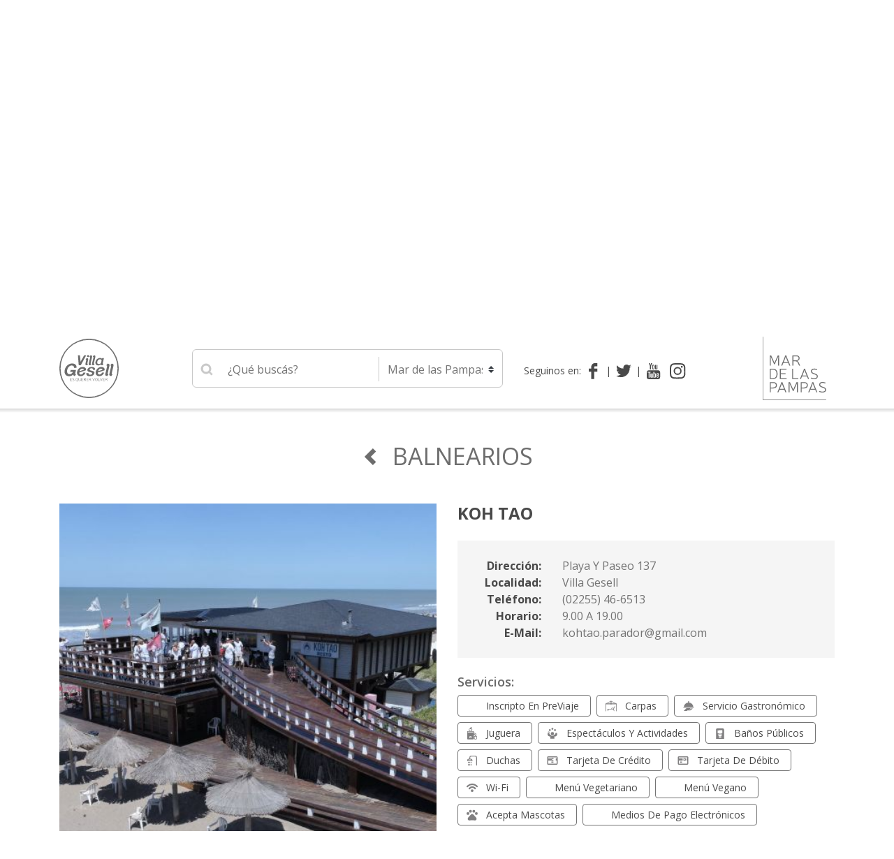

--- FILE ---
content_type: text/html; charset=utf-8
request_url: https://mardelaspampas.gesell.tur.ar/balnearios/koh-tao-6FD143EE57
body_size: 7840
content:
<!DOCTYPE html>
<html xmlns="http://www.w3.org/1999/xhtml" xml:lang="es-AR" lang="es-AR">
    <head>
        <base href="//mardelaspampas.gesell.tur.ar/" />
        <link rel="canonical" href="//www.gesell.tur.ar/balnearios/koh-tao-6FD143EE57" />
        <meta charset="utf-8">
        <meta name="viewport" content="width=device-width, initial-scale=1, shrink-to-fit=no">
        <meta http-equiv="content-language" content="es-AR" />
        <meta name="copyright" content="Copyright 2007-2026. InnyCMS." />
        <meta http-equiv="content-type" content="text/html; charset=UTF-8" />
        <meta http-equiv="content-type" content="text/html; charset=UTF-8" />
        <link rel="apple-touch-icon" sizes="180x180" href="images/favicon/apple-touch-icon.png">
        <link rel="icon" type="image/png" sizes="32x32" href="images/favicon/favicon-32x32.png">
        <link rel="icon" type="image/png" sizes="16x16" href="images/favicon/favicon-16x16.png">
        <link rel="manifest" href="images/favicon/site.webmanifest">
        <link rel="mask-icon" href="images/favicon/safari-pinned-tab.svg" color="#5bbad5">
        <meta name="msapplication-TileColor" content="#da532c">
        <meta name="theme-color" content="#ffffff">
        <script src="https://kit.fontawesome.com/1d863bfc9a.js" crossorigin="anonymous"></script>
            <title>Koh Tao :: Balneario en Villa Gesell Sur :: Villa Gesell Turismo</title>
    <meta name="Title" content="Koh Tao :: Balneario en Villa Gesell Sur :: Villa Gesell Turismo" />
    <meta name="Description" content="Koh Tao" />
    <meta name="Keywords" content="Koh Tao balneario villa gesell" />
    <meta property="og:site_name" content="Villa Gesell Turismo" />
    <meta property="og:title" content="Koh Tao :: Balneario en Villa Gesell Sur :: Villa Gesell Turismo" />
    <meta property="og:description" content="Koh Tao" />
    <meta property="og:keywords" content="Koh Tao balneario villa gesell" />
    <meta property="og:type" content="article" />
    <meta property="og:url" content="https://mardelaspampas.gesell.tur.ar/balnearios/koh-tao-6FD143EE57" />
            <meta property="og:image" content="https://mardelaspampas.gesell.tur.ar/image/3566xa1c30/balneario-koh-tao.jpg" />
                <meta name="google-site-verification" content="T1-YCUyUTxwSOc2vMvBcvTK7Lkbr5HGKPNL0mMNfMdk" />
        <!-- Google tag (gtag.js) -->
        <script async src="https://www.googletagmanager.com/gtag/js?id=G-5ZHPY9BJYN"></script>
        <script>window.dataLayer = window.dataLayer || [];function gtag(){ dataLayer.push(arguments); }gtag('js', new Date());gtag('config', 'G-5ZHPY9BJYN');</script>
                                    <!-- Google tag (gtag.js) -->
            <script async src="https://www.googletagmanager.com/gtag/js?id=G-5D312C79MX"></script>
            <script>
                window.dataLayer = window.dataLayer || [];
                function gtag(){ dataLayer.push(arguments); }
                gtag('js', new Date());
                gtag('config', 'G-5D312C79MX');
            </script>
                                
        <link href="https://fonts.googleapis.com/css?family=Open+Sans:300,300i,400,400i,600,600i,700,700i,800,800i" rel="stylesheet">
        <link rel="stylesheet" type="text/css" href="css-220211103816/bootstrap.min.css" file="css/bootstrap.min.css" media="screen" />
        <link rel="stylesheet" type="text/css" href="css-220211103816/jquery.fancybox.min.css" file="css/jquery.fancybox.min.css" media="screen" />
        <link rel="stylesheet" type="text/css" href="css-220211103816/slick.css" file="css/slick.css" media="screen" />
        <link rel="stylesheet" type="text/css" href="css-220211103816/slick-theme.css" file="css/slick-theme.css" media="screen" />
        <link rel="stylesheet" type="text/css" href="css-220211103816/typeahead.css" file="css/typeahead.css" media="screen" />
        <link rel="stylesheet" type="text/css" href="css-220211103816/common.css" file="css/common.css" media="screen" />
            </head>
    <body>
        <script>
            window.fbAsyncInit = function() {
                FB.init({
                    appId            : '712860452411391',
                    autoLogAppEvents : true,
                    xfbml            : true,
                    version          : 'v3.2'
                });
            };

            (function(d, s, id){
                var js, fjs = d.getElementsByTagName(s)[0];
                if (d.getElementById(id)){ return; }
                    js = d.createElement(s); js.id = id;
                js.src = "https://connect.facebook.net/en_US/sdk.js";
                fjs.parentNode.insertBefore(js, fjs);
            }(document, 'script', 'facebook-jssdk'));
        </script>
        <script>window.twttr = (function(d, s, id) {
                var js, fjs = d.getElementsByTagName(s)[0],
                    t = window.twttr || { };
                if (d.getElementById(id)) return t;
                js = d.createElement(s);
                js.id = id;
                js.src = "https://platform.twitter.com/widgets.js";
                fjs.parentNode.insertBefore(js, fjs);

                t._e = [];
                t.ready = function(f) {
                    t._e.push(f);
                };

                return t;
            }(document, "script", "twitter-wjs"));
        </script>
        <header>
            <div class="container-fluid container-top fixed-top">
                <div class="container">
                    <div class="row">
                        <div class="col-2 d-md-none d-inline-flex justify-content-left align-content-center align-items-center mt-2">
    <a title="Abrir Menú" onclick="$('#menu').toggleClass('d-none');" class="font-weight-bold text-uppercase menu-icon">
        Menú
    </a>
</div>
<div class="col-10 d-md-none mt-2">
    <label class="sr-only" for="cambiarLocalidad">Navegar hacia otra localidad</label>
    <select class="form-control custom-select" id="cambiarLocalidad">
        <option value="www" >Villa Gesell</option>
        <option value="coloniamarina" >Colonia Marina</option>
        <option value="mardelaspampas" selected>Mar de las Pampas</option>
        <option value="lasgaviotas" >Las Gaviotas</option>
        <option value="marazul" >Mar Azul</option>
    </select>
    <script type="text/javascript">
        var localidadesUrl = {
            www: "//www.gesell.tur.ar/",
            coloniamarina: "//coloniamarina.gesell.tur.ar/",
            mardelaspampas: "//mardelaspampas.gesell.tur.ar/",
            lasgaviotas: "//lasgaviotas.gesell.tur.ar/",
            marazul: "//marazul.gesell.tur.ar/"
        };
    </script>
</div>
<div class="col-md-2 d-none d-md-block text-left">
    <a href="//www.gesell.tur.ar/" title=""><img src="images/logo-villagesell-header.svg" alt="" class="gesell-logo"/></a>
</div>
<div class="col-12 col-md-8 col-lg-5">
    <form class="search-box" method="get" action="buscar">
        <label for="q" class="sr-only">Ingrese su búsqueda</label>
        <input type="search" name="q"  id="q" required="true" placeholder="¿Qué buscás?" value=""/>
        <label for="localidad" class="sr-only">Seleccione una localidad</label>
        <select class="form-control custom-select" id="localidad" name="localidad">
            <option selected disabled style="display: none;" value="">Localidad</option>
            <option value="www" >Villa Gesell</option>
            <option value="coloniamarina" >Colonia Marina</option>
            <option value="mardelaspampas" selected>Mar de las Pampas</option>
            <option value="lasgaviotas" >Las Gaviotas</option>
            <option value="marazul" >Mar Azul</option>
        </select>
    </form>
</div>
<div class="col-lg-3 col-xl-3 d-none d-lg-block">
    <span class="seguinos">
                                            <a class="d-none d-xl-block float-left">Seguinos en:</a>
                <a href="https://www.facebook.com/turismovillagesell/" title="Seguinos en Facebook" target="_blank" class="social facebook"></a>                <a href="https://twitter.com/villageselltur" title="Seguinos en Twitter" target="_blank" class="social twitter"></a>                <a href="https://www.youtube.com/user/villagesellturismotv" title="Seguinos en YouTube" target="_blank" class="social youtube"></a>                <a href="https://www.instagram.com/mardelaspampastur/" title="Seguinos en Instagram" target="_blank" class="social instagram"></a>                                </span>
</div>
    <div class="col-md-2 d-none d-md-block text-right">
    <a href="https://mardelaspampas.gesell.tur.ar/" title=""><img src="images/logo-mardelaspampas-header.svg" alt="" class="micrositio-logo"/></a>
    </div>

<div class="container-fluid d-none d-md-none" id="menu">
    <div class="container">
        <div class="row">
            <div class="col-12">
                <ul class="secciones">
    <li class="text-uppercase">
        <a class="conSubsecciones" title="Experiencias">Experiencias</a>
        <ul class="subsecciones d-none">
                        <li class="text-uppercase font-weight-bold border-0 subsecciones-heading">Atractivos</li>
                            <li class="text-capitalize"><a href="experiencia/reserva-pinar-del-norte-375FB4B2E4" title="Reserva Pinar del Norte">Reserva Pinar del Norte</a></li>
                            <li class="text-capitalize"><a href="experiencia/reserva-natural-faro-querand-4DFB7ECA68" title="Reserva Nat. Faro Querandí">Reserva Nat. Faro Querandí</a></li>
                            <li class="text-capitalize"><a href="experiencia/pinar-del-anfiteatro-int-h-ctor-e-allo-5DE14733D3" title="Pinar “Intendente Héctor E. Allo”">Pinar “Intendente Héctor E. Allo”</a></li>
                            <li class="text-capitalize"><a href="experiencia/polo-cultural-sur-46EC19926A" title="Polo Cultural Sur">Polo Cultural Sur</a></li>
                            <li class="text-capitalize"><a href="experiencia/villa-gesell-golf-club-EB669C641D" title="Villa Gesell Golf Club">Villa Gesell Golf Club</a></li>
                            <li class="text-capitalize"><a href="experiencia/muelle-de-pescadores-930ED75794" title="Muelle de Pescadores">Muelle de Pescadores</a></li>
                            <li class="text-capitalize"><a href="experiencias/fiestas-y-eventos-70FE06F539" title="Fiestas y Eventos">Fiestas y Eventos</a></li>
            
                        <li class="text-uppercase font-weight-bold border-0 subsecciones-heading">Esparcimiento</li>
                            <li class="text-capitalize"><a href="experiencias/artesan-as-y-manualidades-587896969D" title="Artesanías y Manualidades">Artesanías y Manualidades</a></li>
                            <li class="text-capitalize"><a href="experiencias/espacios-culturales-C75FB7EA3E" title="Espacios Culturales">Espacios Culturales</a></li>
                            <li class="text-capitalize"><a href="experiencias/vida-nocturna-6094BC4E45" title="Vida Nocturna">Vida Nocturna</a></li>
                            <li class="text-capitalize"><a href="experiencias/paseos-y-circuitos-79E3A2EEE7" title="Paseos y Circuitos">Paseos y Circuitos</a></li>
                            <li class="text-capitalize"><a href="experiencias/excursiones-55E27649B5" title="Excursiones">Excursiones</a></li>
                            <li class="text-capitalize"><a href="experiencias/actividades-deportivas-D7ED42A953" title="Actividades Deportivas">Actividades Deportivas</a></li>
                            <li class="text-capitalize"><a href="experiencias/alquiler-de-rodados-4ABFCD410E" title="Alquiler de Rodados">Alquiler de Rodados</a></li>
                            <li class="text-capitalize"><a href="experiencias/actividades-para-ni-os-E296F9BE9D" title="Actividades para Niños">Actividades para Niños</a></li>
                            <li class="text-capitalize"><a href="experiencias/bowling-23F3F88AAF" title="Bowling">Bowling</a></li>
            
        </ul>
    </li>
    <li class="text-uppercase"><a href="https://mardelaspampas.gesell.tur.ar/eventos" title="Eventos">Eventos</a></li>
    <li class="text-uppercase"><a href="https://mardelaspampas.gesell.tur.ar/alojamientos" title="Alojamiento">Alojamientos</a></li>
    <li class="text-uppercase"><a href="https://mardelaspampas.gesell.tur.ar/gourmet" title="Gesell Gourmet">Gesell Gourmet</a></li>
    <li class="text-uppercase"><a href="https://mardelaspampas.gesell.tur.ar/balnearios" title="Balnearios">Balnearios</a></li>
    <li class="text-uppercase">
        <a class="conSubsecciones" title="Novedades e Info">Novedades <span class="text-lowercase">e</span> Info</a>
        <ul class="subsecciones d-none">
            <li class="text-capitalize"><a href="https://mardelaspampas.gesell.tur.ar/novedades" title="Novedades y Noticias">Novedades y Noticias</a></li>
            <li class="text-capitalize"><a href="https://mardelaspampas.gesell.tur.ar/como-llegar" title="Cómo Llegar">Cómo Llegar</a></li>
                        <li class="text-capitalize"><a href="https://mardelaspampas.gesell.tur.ar/folleteria" title="Folletería OnLine">Folletería OnLine</a></li>
                                                        <li class="text-capitalize"><a href="mas-info/bienvenidosagesell" title="Bienvenidos a Villa Gesell">Bienvenidos a Villa Gesell</a></li>
                                <li class="text-capitalize"><a href="mas-info/cartelera" title="Cartelera">Cartelera</a></li>
                                <li class="text-capitalize"><a href="mas-info/turismodereuniones" title="Turismo de Reuniones">Turismo de Reuniones</a></li>
                                <li class="text-capitalize"><a href="mas-info/registrodeprestadores" title="Registro de prestadores turísticos">Registro de prestadores turísticos</a></li>
                                <li class="text-capitalize"><a href="mas-info/prevenciondeincendios" title="Prevención de Incendios">Prevención de Incendios</a></li>
              
                    </ul>
    </li>
    <li class="text-uppercase"><a href="https://mardelaspampas.gesell.tur.ar/contacto" title="Contactanos">Contactanos</a></li>
</ul>
            </div>
        </div>
    </div>
</div>
                    </div>
                </div>
            </div>
            <div class="container-fluid">
                <div class="row position-relative">
                        <div class="slider slider-mobile">
                                                <div class="slide slider-mobile">
                    <div class="img-slider d-none d-md-block" style="background-image:url('image/8372x94fafxcx1440x440x80/escenario-slide-desktop.jpg')"></div>
                    <div class="img-slider d-md-none" style="background-image:url('image/8373xd2e42xcx768x270x80/escenario-slide-mobile.jpg')"><a href="https://www.instagram.com/s/aGlnaGxpZ2h0OjE4MDgxOTAxNDAzMTMwODk1?story_media_id=3801279508138536769_3108837020&igsh=MTl3MDNmYnNtaWJmMA==" target="_blank" title="SHOWS MÚSICALES GRATUITOS"></a></div>
                    <div class="container d-none d-md-block message-slider">
                        <div class="row">
                            <div class="col-12">
                                <div class="message">
                                    <h3 class="text-uppercase text-center text-md-right"><a href="https://www.instagram.com/s/aGlnaGxpZ2h0OjE4MDgxOTAxNDAzMTMwODk1?story_media_id=3801279508138536769_3108837020&igsh=MTl3MDNmYnNtaWJmMA==" target="_blank" title="SHOWS MÚSICALES GRATUITOS">SHOWS MÚSICALES GRATUITOS</a></h3>
                                    <p class="text-uppercase text-center text-md-right"><a href="https://www.instagram.com/s/aGlnaGxpZ2h0OjE4MDgxOTAxNDAzMTMwODk1?story_media_id=3801279508138536769_3108837020&igsh=MTl3MDNmYnNtaWJmMA==" target="_blank" title="SHOWS MÚSICALES GRATUITOS">Viernes, Sábados y Domingos - 21 hs.</a></p>
                                </div>
                            </div>
                        </div>
                    </div>
                </div>
                                                            <div class="slide slider-mobile">
                    <div class="img-slider d-none d-md-block" style="background-image:url('image/8168xaf260xcx1440x440x80/tips-slides-desktop.png')"></div>
                    <div class="img-slider d-md-none" style="background-image:url('image/8169x2db5axcx768x270x80/tips-slides-mobile.png')"><a href="https://www.gesell.tur.ar/novedades/tips-a-tener-en-cuenta-antes-de-visitarnos-E8CA5C8FED" target="_self" title="Tips y recomendaciones"></a></div>
                    <div class="container d-none d-md-block message-slider">
                        <div class="row">
                            <div class="col-12">
                                <div class="message">
                                    <h3 class="text-uppercase text-center text-md-right"><a href="https://www.gesell.tur.ar/novedades/tips-a-tener-en-cuenta-antes-de-visitarnos-E8CA5C8FED" target="_self" title="Tips y recomendaciones">Tips y recomendaciones</a></h3>
                                    <p class="text-uppercase text-center text-md-right"><a href="https://www.gesell.tur.ar/novedades/tips-a-tener-en-cuenta-antes-de-visitarnos-E8CA5C8FED" target="_self" title="Tips y recomendaciones">Para planificar tu estadía</a></p>
                                </div>
                            </div>
                        </div>
                    </div>
                </div>
                                                            <div class="slide slider-mobile">
                    <div class="img-slider d-none d-md-block" style="background-image:url('image/8020x70799xcx1440x440x80/vuelos-slider-desktop.png')"></div>
                    <div class="img-slider d-md-none" style="background-image:url('image/8021x2defexcx768x270x80/vuelos-slider-mobile.png')"><a href="https://hummingairways.xgestion.com.ar/site/main/index.php" target="_blank" title="¡VUELVEN LOS VUELOS A VILLA GESELL!"></a></div>
                    <div class="container d-none d-md-block message-slider">
                        <div class="row">
                            <div class="col-12">
                                <div class="message">
                                    <h3 class="text-uppercase text-center text-md-right"><a href="https://hummingairways.xgestion.com.ar/site/main/index.php" target="_blank" title="¡VUELVEN LOS VUELOS A VILLA GESELL!">¡VUELVEN LOS VUELOS A VILLA GESELL!</a></h3>
                                    <p class="text-uppercase text-center text-md-right"><a href="https://hummingairways.xgestion.com.ar/site/main/index.php" target="_blank" title="¡VUELVEN LOS VUELOS A VILLA GESELL!">Encontrá tu vuelo acá...</a></p>
                                </div>
                            </div>
                        </div>
                    </div>
                </div>
                                                            <div class="slide slider-mobile">
                    <div class="img-slider d-none d-md-block" style="background-image:url('image/4992x93f2excx1440x440x80/plano-slider-escriotrio.png')"></div>
                    <div class="img-slider d-md-none" style="background-image:url('image/4996x2757bxcx768x270x80/plano-slider-telefono.png')"><a href="https://drive.google.com/file/d/1aILTld6ZAHw2ETO3yI1No1ifL-VUL25O/view?usp=sharing" target="_blank" title="PLANO DE VILLA GESELL"></a></div>
                    <div class="container d-none d-md-block message-slider">
                        <div class="row">
                            <div class="col-12">
                                <div class="message">
                                    <h3 class="text-uppercase text-center text-md-right"><a href="https://drive.google.com/file/d/1aILTld6ZAHw2ETO3yI1No1ifL-VUL25O/view?usp=sharing" target="_blank" title="PLANO DE VILLA GESELL">PLANO DE VILLA GESELL</a></h3>
                                    <p class="text-uppercase text-center text-md-right"><a href="https://drive.google.com/file/d/1aILTld6ZAHw2ETO3yI1No1ifL-VUL25O/view?usp=sharing" target="_blank" title="PLANO DE VILLA GESELL">descargalo aquí</a></p>
                                </div>
                            </div>
                        </div>
                    </div>
                </div>
                                                            <div class="slide slider-mobile">
                    <div class="img-slider d-none d-md-block" style="background-image:url('image/7727x09f21xcx1440x440x80/sliders-web-bosque-escritorio.png')"></div>
                    <div class="img-slider d-md-none" style="background-image:url('image/7728xef785xcx768x270x80/sliders-web-bosque-mobile.png')"><a href="http://www.gesell.tur.ar/experiencia/reserva-pinar-del-norte-375FB4B2E4" target="_blank" title="Pinar del Norte"></a></div>
                    <div class="container d-none d-md-block message-slider">
                        <div class="row">
                            <div class="col-12">
                                <div class="message">
                                    <h3 class="text-uppercase text-center text-md-right"><a href="http://www.gesell.tur.ar/experiencia/reserva-pinar-del-norte-375FB4B2E4" target="_blank" title="Pinar del Norte">Pinar del Norte</a></h3>
                                    <p class="text-uppercase text-center text-md-right"><a href="http://www.gesell.tur.ar/experiencia/reserva-pinar-del-norte-375FB4B2E4" target="_blank" title="Pinar del Norte">bosque fundacional</a></p>
                                </div>
                            </div>
                        </div>
                    </div>
                </div>
                    
    </div>
                    <div class="home-menu d-none d-md-block">
    <div class="container localidades">
        <div class="row">
            <div class="col">
                <a class="localidad gesell text-center text-uppercase" href="//www.gesell.tur.ar/">Villa<br class="d-block d-lg-none"/> Gesell</a>
                <a class="localidad colonia text-center text-uppercase" href="//coloniamarina.gesell.tur.ar/">Colonia<br class="d-block d-lg-none"/> Marina</a>
                <a class="localidad pampas text-center text-uppercase" href="//mardelaspampas.gesell.tur.ar/">Mar de las<br class="d-block d-lg-none"/> Pampas</a>
                <a class="localidad gaviotas text-center text-uppercase" href="//lasgaviotas.gesell.tur.ar/">Las<br class="d-block d-lg-none"/> Gaviotas</a>
                <a class="localidad azul text-center text-uppercase" href="//marazul.gesell.tur.ar/">Mar<br class="d-block d-lg-none"/> Azul</a>
            </div>
        </div>
    </div>
        <div class="container secciones" style="height: 0;">
            <div class="row" style="height: 0;">
                <div class="col-6">
                    <ul class="secciones">
    <li class="text-uppercase">
        <a class="conSubsecciones" title="Experiencias">Experiencias</a>
        <ul class="subsecciones d-none">
                        <li class="text-uppercase font-weight-bold border-0 subsecciones-heading">Atractivos</li>
                            <li class="text-capitalize"><a href="experiencia/reserva-pinar-del-norte-375FB4B2E4" title="Reserva Pinar del Norte">Reserva Pinar del Norte</a></li>
                            <li class="text-capitalize"><a href="experiencia/reserva-natural-faro-querand-4DFB7ECA68" title="Reserva Nat. Faro Querandí">Reserva Nat. Faro Querandí</a></li>
                            <li class="text-capitalize"><a href="experiencia/pinar-del-anfiteatro-int-h-ctor-e-allo-5DE14733D3" title="Pinar “Intendente Héctor E. Allo”">Pinar “Intendente Héctor E. Allo”</a></li>
                            <li class="text-capitalize"><a href="experiencia/polo-cultural-sur-46EC19926A" title="Polo Cultural Sur">Polo Cultural Sur</a></li>
                            <li class="text-capitalize"><a href="experiencia/villa-gesell-golf-club-EB669C641D" title="Villa Gesell Golf Club">Villa Gesell Golf Club</a></li>
                            <li class="text-capitalize"><a href="experiencia/muelle-de-pescadores-930ED75794" title="Muelle de Pescadores">Muelle de Pescadores</a></li>
                            <li class="text-capitalize"><a href="experiencias/fiestas-y-eventos-70FE06F539" title="Fiestas y Eventos">Fiestas y Eventos</a></li>
            
                        <li class="text-uppercase font-weight-bold border-0 subsecciones-heading">Esparcimiento</li>
                            <li class="text-capitalize"><a href="experiencias/artesan-as-y-manualidades-587896969D" title="Artesanías y Manualidades">Artesanías y Manualidades</a></li>
                            <li class="text-capitalize"><a href="experiencias/espacios-culturales-C75FB7EA3E" title="Espacios Culturales">Espacios Culturales</a></li>
                            <li class="text-capitalize"><a href="experiencias/vida-nocturna-6094BC4E45" title="Vida Nocturna">Vida Nocturna</a></li>
                            <li class="text-capitalize"><a href="experiencias/paseos-y-circuitos-79E3A2EEE7" title="Paseos y Circuitos">Paseos y Circuitos</a></li>
                            <li class="text-capitalize"><a href="experiencias/excursiones-55E27649B5" title="Excursiones">Excursiones</a></li>
                            <li class="text-capitalize"><a href="experiencias/actividades-deportivas-D7ED42A953" title="Actividades Deportivas">Actividades Deportivas</a></li>
                            <li class="text-capitalize"><a href="experiencias/alquiler-de-rodados-4ABFCD410E" title="Alquiler de Rodados">Alquiler de Rodados</a></li>
                            <li class="text-capitalize"><a href="experiencias/actividades-para-ni-os-E296F9BE9D" title="Actividades para Niños">Actividades para Niños</a></li>
                            <li class="text-capitalize"><a href="experiencias/bowling-23F3F88AAF" title="Bowling">Bowling</a></li>
            
        </ul>
    </li>
    <li class="text-uppercase"><a href="https://mardelaspampas.gesell.tur.ar/eventos" title="Eventos">Eventos</a></li>
    <li class="text-uppercase"><a href="https://mardelaspampas.gesell.tur.ar/alojamientos" title="Alojamiento">Alojamientos</a></li>
    <li class="text-uppercase"><a href="https://mardelaspampas.gesell.tur.ar/gourmet" title="Gesell Gourmet">Gesell Gourmet</a></li>
    <li class="text-uppercase"><a href="https://mardelaspampas.gesell.tur.ar/balnearios" title="Balnearios">Balnearios</a></li>
    <li class="text-uppercase">
        <a class="conSubsecciones" title="Novedades e Info">Novedades <span class="text-lowercase">e</span> Info</a>
        <ul class="subsecciones d-none">
            <li class="text-capitalize"><a href="https://mardelaspampas.gesell.tur.ar/novedades" title="Novedades y Noticias">Novedades y Noticias</a></li>
            <li class="text-capitalize"><a href="https://mardelaspampas.gesell.tur.ar/como-llegar" title="Cómo Llegar">Cómo Llegar</a></li>
                        <li class="text-capitalize"><a href="https://mardelaspampas.gesell.tur.ar/folleteria" title="Folletería OnLine">Folletería OnLine</a></li>
                                                        <li class="text-capitalize"><a href="mas-info/bienvenidosagesell" title="Bienvenidos a Villa Gesell">Bienvenidos a Villa Gesell</a></li>
                                <li class="text-capitalize"><a href="mas-info/cartelera" title="Cartelera">Cartelera</a></li>
                                <li class="text-capitalize"><a href="mas-info/turismodereuniones" title="Turismo de Reuniones">Turismo de Reuniones</a></li>
                                <li class="text-capitalize"><a href="mas-info/registrodeprestadores" title="Registro de prestadores turísticos">Registro de prestadores turísticos</a></li>
                                <li class="text-capitalize"><a href="mas-info/prevenciondeincendios" title="Prevención de Incendios">Prevención de Incendios</a></li>
              
                    </ul>
    </li>
    <li class="text-uppercase"><a href="https://mardelaspampas.gesell.tur.ar/contacto" title="Contactanos">Contactanos</a></li>
</ul>
                </div>
            </div>
        </div>

</div>                </div>
            </div>
        </header>
        <div id="scrollPosition"></div>

<div class="container mt-5 mb-5">
    <div class="row">
        <div class="col-12"><h2 class="text-center text-uppercase mb-5"><a href="./balnearios" title="Balnearios"><i class="icon icon-back"></i>Balnearios</a></h2></div>
    </div>
    <div class="row">

        <div class="order-6 col-12 order-md-0 col-md-6">
            <div class="sliderGaleria">
                                    <a data-fancybox="6FD143EE57" data-caption="Koh Tao" href="image/3566xa1c30/balneario-koh-tao.jpg"  title="Koh Tao" ><img src="image/3566xa1c30xcx450x450x80/balneario-koh-tao.jpg" alt="Koh Tao" width="100%" class="mb-4"/></a>
                                            </div>
                            <div class="mb-4"></div>
            
            <iframe src="https://www.google.com/maps/embed?pb=!1m18!1m12!1m3!1d3174.395140401511!2d-56.99061658469636!3d-37.28576787985137!2m3!1f0!2f0!3f0!3m2!1i1024!2i768!4f13.1!3m3!1m2!1s0x959b5e21d68d6b9b%3A0x54cf47d11848ac4d!2sSutton+Bamboo+Balneario!5e0!3m2!1ses!2sar!4v1545236781400" width="100%" height="390" frameborder="0" style="border:0" allowfullscreen class="mb-4"></iframe>        </div>
        <div class="order-0 col-12 order-md-6 col-md-6">
            <h3 class="text-uppercase font-weight-bold d-inline">Koh Tao</h3>
                        <div class="container mt-4 mb-4 pt-4 pb-4 gray-bkg">
                                    <div class="row">
                        <div class="col-12 col-lg-3">
                            <p class="text-capitalize text-lg-right"><strong>Dirección:</strong></p>
                        </div>
                        <div class="col-12 col-lg-9">
                            <p class="text-capitalize">Playa y Paseo 137</p>
                        </div>
                    </div>
                                                    <div class="row">
                        <div class="col-12 col-lg-3">
                            <p class="text-capitalize text-lg-right"><strong>Localidad:</strong></p>
                        </div>
                        <div class="col-12 col-lg-9">
                            <p class="text-capitalize">Villa Gesell</p>
                        </div>
                    </div>
                                                    <div class="row">
                        <div class="col-12 col-lg-3">
                            <p class="text-capitalize text-lg-right"><strong>Teléfono:</strong></p>
                        </div>
                        <div class="col-12 col-lg-9">
                            <p class="text-capitalize">(02255) 46-6513</p>
                        </div>
                    </div>
                                                    <div class="row">
                        <div class="col-12 col-lg-3">
                            <p class="text-capitalize text-lg-right"><strong>Horario:</strong></p>
                        </div>
                        <div class="col-12 col-lg-9">
                            <p class="text-capitalize">9.00 a 19.00</p>
                        </div>
                    </div>
                                                    <div class="row">
                        <div class="col-12 col-lg-3">
                            <p class="text-capitalize text-lg-right"><strong>E-Mail:</strong></p>
                        </div>
                        <div class="col-12 col-lg-9">
                            <p><a href="mailto:kohtao.parador@gmail.com">kohtao.parador@gmail.com</a></p>
                        </div>
                    </div>
                                            </div>
                            <h4 class="font-weight-semi-bold mt-3">Servicios:</h4>
                                                                                                                        <span class="d-block float-left mr-2 mb-2 text-capitalize pt-1 pr-3 pb-1 mb-2 rounded servicio" style="background-image:url();">Inscripto en PreViaje</span>
                                                                                                                            <span class="d-block float-left mr-2 mb-2 text-capitalize pt-1 pr-3 pb-1 mb-2 rounded servicio" style="background-image:url(image/850x03c08/carpas.svg);">Carpas</span>
                                                                                                                            <span class="d-block float-left mr-2 mb-2 text-capitalize pt-1 pr-3 pb-1 mb-2 rounded servicio" style="background-image:url(image/852x74fa9/servicio-gastronomico.svg);">Servicio gastronómico</span>
                                                                                                                            <span class="d-block float-left mr-2 mb-2 text-capitalize pt-1 pr-3 pb-1 mb-2 rounded servicio" style="background-image:url(image/853xbea8b/juguera.svg);">Juguera</span>
                                                                                                                            <span class="d-block float-left mr-2 mb-2 text-capitalize pt-1 pr-3 pb-1 mb-2 rounded servicio" style="background-image:url(image/858x6d516/espectaculos.svg);">Espectáculos y actividades</span>
                                                                                                                            <span class="d-block float-left mr-2 mb-2 text-capitalize pt-1 pr-3 pb-1 mb-2 rounded servicio" style="background-image:url(image/855x99f33/banos-publicos.svg);">Baños públicos</span>
                                                                                                                            <span class="d-block float-left mr-2 mb-2 text-capitalize pt-1 pr-3 pb-1 mb-2 rounded servicio" style="background-image:url(image/856x85304/duchas.svg);">Duchas</span>
                                                                                                                            <span class="d-block float-left mr-2 mb-2 text-capitalize pt-1 pr-3 pb-1 mb-2 rounded servicio" style="background-image:url(image/859xc95df/tarjeta-credito.svg);">Tarjeta de crédito</span>
                                                                                                                            <span class="d-block float-left mr-2 mb-2 text-capitalize pt-1 pr-3 pb-1 mb-2 rounded servicio" style="background-image:url(image/860xbc9a0/tarjeta-debito.svg);">Tarjeta de débito</span>
                                                                                                                            <span class="d-block float-left mr-2 mb-2 text-capitalize pt-1 pr-3 pb-1 mb-2 rounded servicio" style="background-image:url(image/854xe390d/wifi.svg);">Wi-Fi</span>
                                                                                                                            <span class="d-block float-left mr-2 mb-2 text-capitalize pt-1 pr-3 pb-1 mb-2 rounded servicio" style="background-image:url();">Menú Vegetariano</span>
                                                                                                                            <span class="d-block float-left mr-2 mb-2 text-capitalize pt-1 pr-3 pb-1 mb-2 rounded servicio" style="background-image:url();">Menú Vegano</span>
                                                                                                                            <span class="d-block float-left mr-2 mb-2 text-capitalize pt-1 pr-3 pb-1 mb-2 rounded servicio" style="background-image:url(image/339x8a96e/iconos-mascotas.svg);">Acepta mascotas</span>
                                                                                                                            <span class="d-block float-left mr-2 mb-2 text-capitalize pt-1 pr-3 pb-1 mb-2 rounded servicio" style="background-image:url();">Medios de pago electrónicos</span>
                                                                                                                            <span class="d-block float-left mr-2 mb-2 text-capitalize pt-1 pr-3 pb-1 mb-2 rounded servicio" style="background-image:url(image/5778xbd3de/celiaquia.svg);">Opciones Sin TACC</span>
                                                    <div class="clearfix mb-4"></div>
                                            </div>
    </div>
</div>

        
        <footer class="container-fluid">
            <div class="row"><div class="col col-footer-1"></div><div class="col col-footer-2"></div><div class="col col-footer-3"></div><div class="col col-footer-4"></div><div class="col col-footer-5"></div></div>
            <div class="container pt-4 pb-4">
                <div class="row text-center text-md-left">
                    <div class="col-12 order-3 mb-4 mt-4 col-md order-md-1 mb-md-0 mt-md-0">
                        <a href="//www.gesell.tur.ar/" title="Villa Gesell Turismo"><img  src="images/logo-gesell-footer.svg" alt="Villa Gesell Turismo" class="logo-gesell"/></a>
                        <br/><br/>
                        <p class="ml-0 mr-0"><span><a href="//www.gesell.tur.ar/cms" title="">Acceso a Prestadores</a></span></p>
                    </div>
                    <div class="col-12 order-1 col-md order-md-2">
                        <p><a href="https://mardelaspampas.gesell.tur.ar/" title="Inicio">Inicio</a></p>
                        <p><a href="https://mardelaspampas.gesell.tur.ar/experiencias" title="Experiencias">Experiencias</a></p>
                        <p><a href="https://mardelaspampas.gesell.tur.ar/eventos" title="Eventos">Eventos</a></p>
                        <p><a href="https://mardelaspampas.gesell.tur.ar/alojamientos" title="Alojamiento">Alojamiento</a></p>
                    </div>
                    <div class="col-12 order-2 col-md order-md-3">
                        <p><a href="https://mardelaspampas.gesell.tur.ar/gourmet" title="Gesell Gourmet">Gesell Gourmet</a></p>
                        <p><a href="https://mardelaspampas.gesell.tur.ar/como-llegar" title="Cómo llegar">Cómo llegar</a></p>
                        <p><a href="https://mardelaspampas.gesell.tur.ar/turismo-accesible" title="Turismo Accesible">Turismo Accesible</a></p>
                        <p><a href="https://mardelaspampas.gesell.tur.ar/novedades" title="Novedades e Info">Novedades e Info</a></p>
                        <p><a href="https://mardelaspampas.gesell.tur.ar/contacto" title="Contactanos">Contactanos</a></p>
                    </div>
                    <div class="d-none col-md d-md-block order-md-4">
                        <p><a href="//www.gesell.tur.ar/" title="">Villa Gesell</a></p>
                        <p><a href="//coloniamarina.gesell.tur.ar/" title="">Colonia Marina</a></p>
                        <p><a href="//mardelaspampas.gesell.tur.ar/" title="">Mar de las Pampas</a></p>
                        <p><a href="//lasgaviotas.gesell.tur.ar/" title="">Las Gaviotas</a></p>
                        <p><a href="//marazul.gesell.tur.ar/" title="">Mar Azul</a></p>
                    </div>
                    <div class="col-12 order-4 mb-4 d-flex flex-row justify-content-center col-md d-md-block order-md-5 mb-md-0 mt-md-0">
                                                                                                            <p><a href="https://www.facebook.com/turismovillagesell/" target="_blank" title="Seguinos en Facebook" class="social facebook">Facebook</a></p>                                <p><a href="https://twitter.com/villageselltur" target="_blank" title="Seguinos en Twitter" class="social twitter">Twitter</a></p>                                <p><a href="https://www.youtube.com/user/villagesellturismotv" target="_blank" title="Seguinos en YouTube" class="social youtube">YouTube</a></p>                                <p><a href="https://www.instagram.com/mardelaspampastur/" target="_blank" title="Seguinos en Instagram" class="social instagram">Instagram</a></p>                                                                        </div>
                    <div class="col-12 order-5 col-md text-md-right order-md-6">
                                                    <p><span><strong>Mar de las Pampas</strong>, Buenos Aires, Argentina</span></p>                            <p><span>+54 <strong>(02255) 45-2823</strong></span></p>                            <p><span><a href="mailto:turismo@gesell.gob.ar" title="Envianos un E-Mail">turismo@gesell.gob.ar</a></span></p>                                                <a href="http://www.dokkogroup.com.ar/" title="Diseño & Desarrollo Dokko Group"><img  src="images/dokko-logo.svg" class="mt-5" width="55px" alt="Diseño & Desarrollo Dokko Group"/></a>
                    </div>
                </div>
            </div>
        </footer>

        <script type="text/javascript" src="js-220211103817-c/jquery-3.3.1.min.js" file="js/jquery-3.3.1.min.js"></script>
        <script type="text/javascript" src="js-220211103817-c/popper.min.js" file="js/popper.min.js"></script>
        <script type="text/javascript" src="js-220211103817-c/bootstrap.min.js" file="js/bootstrap.min.js"></script>
        <script type="text/javascript" src="js-220211103817-c/jquery.fancybox.min.js" file="js/jquery.fancybox.min.js"></script>
        <script type="text/javascript" src="js-220211103817-c/slick.min.js" file="js/slick.min.js"></script>
        <script type="text/javascript" src="js-220211103817-c/typeahead.bundle.min.js" file="js/typeahead.bundle.min.js"></script>
        <script type="text/javascript" src="js-220211103817-c/bloodhound.min.js" file="js/bloodhound.min.js"></script>
        <script type="text/javascript" src="js-220211103817-c/handlebars.js" file="js/handlebars.js"></script>
        <script type="text/javascript" src="js-230605141700-c/common.js" file="js/common.js"></script>

        <script type="text/javascript">

            $(document).ready(function(){

                                    var sourceJson = new Bloodhound({
                        datumTokenizer: Bloodhound.tokenizers.obj.whitespace('value'),
                        queryTokenizer: Bloodhound.tokenizers.whitespace,
                        prefetch: 'https://mardelaspampas.gesell.tur.ar/json/balnearios'
                    });

                    
                    $('#custom-templates .typeahead').typeahead(null, {
                        name: 'best-pictures',
                        display: 'value',
                        source: sourceJson,
                        templates: {
                            empty: [
                                '<div class="empty-message">',
                                'No fue posible encontrar resultados que cumplan con los parámetros ingresados',
                                '</div>'
                            ].join('\n'),
                            suggestion: Handlebars.compile('<div><strong>{{value}}</strong><br/><span>{{zona}}</span></div>')
                        }
                    });
                    

                                            $('.typeahead').bind('typeahead:select', function(ev, suggestion) { window.open(suggestion.url); });
                                    
                                
                //Crear Slider Principal
                $('.slider').slick({ autoplay: true, autoplaySpeed: 2000, dots: true, arrows: true, infinite: true, speed: 500, fade: true, cssEase: 'linear' });
                //Click en Menu Con Subsecciones
                $('.conSubsecciones').on("click",function(e){ e.preventDefault();var submenu = $(this).next();var hasClass = submenu.hasClass("d-none");$(".subsecciones").addClass("d-none");if(hasClass) submenu.removeClass("d-none"); });
                //Detalle de una Novedad
                $('.sliderSinNav').slick({ dots: false, arrows: true, infinite: true, speed: 500, fade: true, cssEase: 'linear', slidesToShow: 1, slidesToScroll: 1, adaptiveHeight: false, autoplay: true });
                $('.sliderGaleria').slick({ dots: false, arrows: true, infinite: true, speed: 500, fade: true, cssEase: 'linear', slidesToShow: 1, slidesToScroll: 1, asNavFor: '.carouselGaleria', adaptiveHeight: true, autoplay: true });
                $('.carouselGaleria').slick({ dots: false, arrows: false, slidesToShow: 3, slidesToScroll: 1, asNavFor: '.sliderGaleria', focusOnSelect: true, centerMode: true });
                                    $("html, body").animate({ scrollTop: $("#scrollPosition").offset().top - 115 }, 500);
                                                                    $(window).on("load", function (e) {
                        if($(window).width() < 768){
                            $(".collapseOnload").collapse('hide');
                        }
                    });
                    $(window).resize(function() {
                        if($(window).width() < 768){
                            $(".collapse").collapse('hide');
                        }else{
                            $(".collapse").collapse('show');
                        }
                    });
                                                            });
        </script>
    </body>
</html>

--- FILE ---
content_type: text/html; charset=utf-8
request_url: https://mardelaspampas.gesell.tur.ar/json/balnearios
body_size: 1256
content:
[{"value":"\u00c1frika","zona":"Villa Gesell Sur","id":"513B30259B","url":"\/\/www.gesell.tur.ar\/balnearios\/frika-513B30259B"},{"value":"Amarelo","zona":"Villa Gesell Sur","id":"F9BC28A83D","url":"\/\/www.gesell.tur.ar\/balnearios\/amarelo-F9BC28A83D"},{"value":"Amy","zona":"Villa Gesell Centro","id":"850FB8F020","url":"\/\/www.gesell.tur.ar\/balnearios\/amy-850FB8F020"},{"value":"Austral","zona":"Villa Gesell Norte","id":"F7EA8D482A","url":"\/\/www.gesell.tur.ar\/balnearios\/austral-F7EA8D482A"},{"value":"Blue Beach","zona":"Mar Azul","id":"DA34A00ED0","url":"\/\/www.gesell.tur.ar\/balnearios\/blue-beach-DA34A00ED0"},{"value":"Cap-Arcona","zona":"Villa Gesell Sur","id":"66B2752CBC","url":"\/\/www.gesell.tur.ar\/balnearios\/cap-arcona-66B2752CBC"},{"value":"Ciento25","zona":"Villa Gesell Sur","id":"EC66971276","url":"\/\/www.gesell.tur.ar\/balnearios\/ciento25-EC66971276"},{"value":"Club de Playa Eliseo","zona":"Villa Gesell Centro","id":"B9B4265E6A","url":"\/\/www.gesell.tur.ar\/balnearios\/club-de-playa-eliseo-B9B4265E6A"},{"value":"Dack vogliadimare","zona":"Villa Gesell Sur","id":"25234E5BAE","url":"\/\/www.gesell.tur.ar\/balnearios\/dack-vogliadimare-25234E5BAE"},{"value":"Dal\u00ed - Parador de Playa","zona":"Villa Gesell Sur","id":"51673E4E0C","url":"\/\/www.gesell.tur.ar\/balnearios\/dal-parador-de-playa-51673E4E0C"},{"value":"El Faro","zona":"Villa Gesell Centro","id":"6FA5ED92D2","url":"\/\/www.gesell.tur.ar\/balnearios\/el-faro-6FA5ED92D2"},{"value":"El N\u00e1utico","zona":"Villa Gesell Centro","id":"2FB15F43D5","url":"\/\/www.gesell.tur.ar\/balnearios\/el-n-utico-2FB15F43D5"},{"value":"E\u00f3lico","zona":"Villa Gesell Norte","id":"49194E0B35","url":"\/\/www.gesell.tur.ar\/balnearios\/e-lico-49194E0B35"},{"value":"Fredda Club","zona":"Villa Gesell Sur","id":"D30E68D1D6","url":"\/\/www.gesell.tur.ar\/balnearios\/fredda-club-D30E68D1D6"},{"value":"La Caba\u00f1a","zona":"Villa Gesell Centro","id":"F74C88BA4F","url":"\/\/www.gesell.tur.ar\/balnearios\/la-caba-a-F74C88BA4F"},{"value":"La Luna Roja","zona":"Villa Gesell Norte","id":"7EC91F57E6","url":"\/\/www.gesell.tur.ar\/balnearios\/la-luna-roja-7EC91F57E6"},{"value":"Lupe Beach","zona":"Villa Gesell Centro","id":"802BAF2DED","url":"\/\/www.gesell.tur.ar\/balnearios\/lupe-beach-802BAF2DED"},{"value":"Luz de Luna","zona":"Villa Gesell Sur","id":"72E6B2B9A9","url":"\/\/www.gesell.tur.ar\/balnearios\/luz-de-luna-72E6B2B9A9"},{"value":"Playa 13 al Sur","zona":"Villa Gesell Sur","id":"904AE9D3E5","url":"\/\/www.gesell.tur.ar\/balnearios\/playa-13-al-sur-904AE9D3E5"},{"value":"Sudestada","zona":"Villa Gesell Norte","id":"6C3ED310C7","url":"\/\/www.gesell.tur.ar\/balnearios\/sudestada-6C3ED310C7"},{"value":"Paralelo 45","zona":"Villa Gesell Sur","id":"27567617E8","url":"\/\/www.gesell.tur.ar\/balnearios\/paralelo-45-27567617E8"},{"value":"Match Point (Ex Iemanja)","zona":"Villa Gesell Centro","id":"27F1D46EAC","url":"\/\/www.gesell.tur.ar\/balnearios\/match-point-ex-iemanja-27F1D46EAC"},{"value":"Noctiluca","zona":"Villa Gesell Sur","id":"F335EBFD18","url":"\/\/www.gesell.tur.ar\/balnearios\/noctiluca-F335EBFD18"},{"value":"Koh Tao","zona":"Villa Gesell Sur","id":"6FD143EE57","url":"\/\/www.gesell.tur.ar\/balnearios\/koh-tao-6FD143EE57"},{"value":"Manaos","zona":"Villa Gesell Centro","id":"962502E25C","url":"\/\/www.gesell.tur.ar\/balnearios\/manaos-962502E25C"},{"value":"Parador Maori Beach","zona":"Villa Gesell Sur","id":"AA71791399","url":"\/\/www.gesell.tur.ar\/balnearios\/parador-maori-beach-AA71791399"},{"value":"Ola L\u00e1","zona":"Villa Gesell Norte","id":"36735D8AE8","url":"\/\/www.gesell.tur.ar\/balnearios\/ola-l-36735D8AE8"},{"value":"Peter","zona":"Villa Gesell Sur","id":"D3C7563693","url":"\/\/www.gesell.tur.ar\/balnearios\/peter-D3C7563693"},{"value":"Pilotes","zona":"Villa Gesell Sur","id":"9693786BDA","url":"\/\/www.gesell.tur.ar\/balnearios\/pilotes-9693786BDA"},{"value":"Pleno Sol","zona":"Villa Gesell Centro","id":"425AA83396","url":"\/\/www.gesell.tur.ar\/balnearios\/pleno-sol-425AA83396"},{"value":"Popeye","zona":"Villa Gesell Sur","id":"3BC37DA846","url":"\/\/www.gesell.tur.ar\/balnearios\/popeye-3BC37DA846"},{"value":"Puerto Bonito","zona":"Villa Gesell Centro","id":"60C91F9E53","url":"\/\/www.gesell.tur.ar\/balnearios\/puerto-bonito-60C91F9E53"},{"value":"Puerto Para\u00edso","zona":"Villa Gesell Norte","id":"7A208E4D79","url":"\/\/www.gesell.tur.ar\/balnearios\/puerto-para-so-7A208E4D79"},{"value":"Soleado","zona":"Mar de las Pampas","id":"F3CC666130","url":"\/\/www.gesell.tur.ar\/balnearios\/soleado-F3CC666130"},{"value":"Sun Set","zona":"Villa Gesell Sur","id":"2886E78C98","url":"\/\/www.gesell.tur.ar\/balnearios\/sun-set-2886E78C98"},{"value":"Sur del Sur","zona":"Villa Gesell Sur","id":"94BDFCD6D8","url":"\/\/www.gesell.tur.ar\/balnearios\/sur-del-sur-94BDFCD6D8"},{"value":"Vieja Cangreja","zona":"Villa Gesell Centro","id":"4A877F08C3","url":"\/\/www.gesell.tur.ar\/balnearios\/vieja-cangreja-4A877F08C3"},{"value":"Windy","zona":"Villa Gesell Centro","id":"01AA01BC81","url":"\/\/www.gesell.tur.ar\/balnearios\/windy-01AA01BC81"},{"value":"Zanz\u00edbar (Ex Ocean)","zona":"Villa Gesell Sur","id":"D35680036A","url":"\/\/www.gesell.tur.ar\/balnearios\/zanz-bar-ex-ocean-D35680036A"}]

--- FILE ---
content_type: image/svg+xml
request_url: https://mardelaspampas.gesell.tur.ar/image/852x74fa9/servicio-gastronomico.svg
body_size: 747
content:
<svg id="Capa_1" data-name="Capa 1" xmlns="http://www.w3.org/2000/svg" viewBox="0 0 25 25"><defs><style>.cls-1{fill:#fff;}.cls-2{fill:#807f80;}</style></defs><title>servicio gastronomico</title><rect class="cls-1" x="-0.12" width="25" height="25"/><path class="cls-2" d="M12.74,6.17a1.16,1.16,0,0,0,.84-1.12,1.19,1.19,0,0,0-2.38,0,1.16,1.16,0,0,0,.85,1.12,8.55,8.55,0,0,0-8.2,8.32H20.94A8.55,8.55,0,0,0,12.74,6.17Z"/><rect class="cls-2" x="2.81" y="15.03" width="19.14" height="0.77"/><path class="cls-2" d="M19.16,16.65a.76.76,0,0,0-1.07-.2L15,18.59l-.93,0c-.36,0-.27-.69,0-.69h1a.77.77,0,0,0,0-1.54H9.31a1,1,0,0,0-.17,0A2,2,0,0,0,7.67,17L4.35,20.48a2,2,0,0,0-.39.65H9.3l.72-.75h4.84l.12,0,.2,0,.07,0,.12,0L19,17.76a.77.77,0,0,0,.2-1.07Z"/></svg>

--- FILE ---
content_type: image/svg+xml
request_url: https://mardelaspampas.gesell.tur.ar/image/850x03c08/carpas.svg
body_size: 770
content:
<svg id="Capa_1" data-name="Capa 1" xmlns="http://www.w3.org/2000/svg" viewBox="0 0 25 25"><defs><style>.cls-1{fill:#fff;}.cls-2,.cls-3{fill:none;stroke:#807f80;stroke-linecap:round;stroke-linejoin:round;}.cls-2{stroke-width:1.04px;}.cls-3{stroke-width:1.04px;}.cls-4{fill:#807f80;}</style></defs><title>carpas</title><rect class="cls-1" x="-0.12" width="25" height="25"/><polyline class="cls-2" points="2.77 21.32 2.77 8.56 21.99 8.56 21.99 21.32"/><polygon class="cls-3" points="12.37 8.56 12.37 3.67 2.77 8.56 12.37 8.56"/><polygon class="cls-3" points="12.37 8.56 12.37 3.67 21.97 8.56 12.37 8.56"/><path class="cls-4" d="M19.87,13,19,12.54,17.38,15.7h-3.9l-.88,1.85H5.28v1h2L6,21.27l.87.4L8.3,18.51H16l1.7,3.19.84-.45L17,18.46Zm-5.79,3.66h2.8l-.48.9H13.66Z"/></svg>

--- FILE ---
content_type: image/svg+xml
request_url: https://mardelaspampas.gesell.tur.ar/images/youtube-icon.svg
body_size: 2086
content:
<svg xmlns="http://www.w3.org/2000/svg" viewBox="0 0 50 50"><defs><style>.a{fill:#fff;}.b{fill:#494949;}</style></defs><g transform="translate(0)"><rect class="a" width="50" height="50" transform="translate(0 0)"/><path class="b" d="M23.142,24.008H21.32V22.96a.865.865,0,0,1,.866-.866h.137a.865.865,0,0,1,.866.866ZM16.354,21.73a.768.768,0,0,0-.82.683v5.1a.834.834,0,0,0,1.64,0v-5.1c.046-.364-.364-.683-.82-.683Zm10.979-2.824v9.658A4.369,4.369,0,0,1,22.869,32.8H4.464A4.369,4.369,0,0,1,0,28.563V18.905a4.369,4.369,0,0,1,4.464-4.237h18.4a4.369,4.369,0,0,1,4.464,4.237ZM5.694,29.611V19.452H7.972v-1.5H1.913v1.5H3.827V29.611Zm6.833-8.656H10.614v5.467a11.108,11.108,0,0,1,0,1.321c-.137.41-.866.866-1.139.046a11.338,11.338,0,0,1,0-1.321V21H7.608v7.107c.046.5.046,1.093.5,1.412.866.638,2.506-.091,2.916-.957V29.7h1.549l-.046-8.747Zm6.1,6.241v-4.51c0-1.731-1.276-2.779-3.052-1.367V17.949H13.667V29.565l1.549-.046.137-.729c2,1.868,3.28.592,3.28-1.594Zm5.922-.592H23.142v.957a.8.8,0,0,1-.774.774h-.273a.8.8,0,0,1-.774-.774v-2.05H24.6v-1.23c0-.911-.046-1.777-.091-2.323-.228-1.64-2.506-1.868-3.644-1.048A1.942,1.942,0,0,0,20.09,22a5.471,5.471,0,0,0-.228,1.913V26.6c-.091,4.464,5.33,3.827,4.692,0ZM17.265,11.935a1.39,1.39,0,0,0,.456.592,1.3,1.3,0,0,0,.774.228,1.377,1.377,0,0,0,.729-.228,1.408,1.408,0,0,0,.547-.683l-.046.729h2.141V3.553H20.181v7.016a.683.683,0,1,1-1.367,0V3.553H17.083V9.612a12.516,12.516,0,0,0,.046,1.549,1.473,1.473,0,0,0,.137.774Zm-6.423-5.1a7.96,7.96,0,0,1,.228-2.05,1.986,1.986,0,0,1,.774-1.139A2.416,2.416,0,0,1,13.3,3.189a2.774,2.774,0,0,1,1.276.273,2.151,2.151,0,0,1,.82.729,4.325,4.325,0,0,1,.41.957A6.273,6.273,0,0,1,15.9,6.606V8.883a15.709,15.709,0,0,1-.091,1.822A2.281,2.281,0,0,1,15.4,11.8a2.074,2.074,0,0,1-.82.729,2.322,2.322,0,0,1-1.139.228,2.478,2.478,0,0,1-1.23-.228,1.78,1.78,0,0,1-.774-.638,3.308,3.308,0,0,1-.41-1,8.732,8.732,0,0,1-.137-1.777V6.833Zm1.64,3.6a.845.845,0,1,0,1.686,0V5.6a.869.869,0,0,0-.82-.911.906.906,0,0,0-.866.911ZM6.606,12.847h2V5.922L10.979,0H8.792L7.517,4.373,6.287,0H4.1L6.606,5.922Zm0,0" transform="translate(11.429 8.571)"/></g></svg>

--- FILE ---
content_type: image/svg+xml
request_url: https://mardelaspampas.gesell.tur.ar/images/logo-villagesell-header.svg
body_size: 12472
content:
<svg xmlns="http://www.w3.org/2000/svg" viewBox="0 0 89.646 89.646"><defs><style>.a,.b{fill:#6d6d6d;}.a{stroke:#6d6d6d;}</style></defs><g transform="translate(0.5 0.5)"><path class="a" d="M44.323.775A43.548,43.548,0,1,0,87.871,44.323,43.6,43.6,0,0,0,44.323.775m0,87.871A44.323,44.323,0,1,1,88.646,44.323,44.374,44.374,0,0,1,44.323,88.646"/><path class="b" d="M159.119,153.625H156.06L154.8,138.74h3.066l.944,9.593,5.375-9.593h3.059Z" transform="translate(-127.285 -114.079)"/><path class="b" d="M222.616,139.745a1.927,1.927,0,0,1-.617-.1,1.817,1.817,0,0,1-.555-.3,1.5,1.5,0,0,1-.389-.466,1.294,1.294,0,0,1-.144-.62,1.312,1.312,0,0,1,.144-.61,1.439,1.439,0,0,1,.389-.475,1.823,1.823,0,0,1,.555-.3,1.9,1.9,0,0,1,1.234,0,1.782,1.782,0,0,1,.555.3,1.476,1.476,0,0,1,.389.475,1.312,1.312,0,0,1,.144.61,1.294,1.294,0,0,1-.144.62,1.5,1.5,0,0,1-.389.466,1.76,1.76,0,0,1-.555.3,1.927,1.927,0,0,1-.617.1M221,152.088a5.721,5.721,0,0,1-1.043-.094,1.757,1.757,0,0,1-.848-.382,1.535,1.535,0,0,1-.476-.827,3.242,3.242,0,0,1,.073-1.447l1.013-4.465q.208-.909-.052-1.21a1.175,1.175,0,0,0-.921-.3l1.591-2.129a5.9,5.9,0,0,1,1.043.092,1.871,1.871,0,0,1,.858.382,1.509,1.509,0,0,1,.485.837,3.161,3.161,0,0,1-.073,1.436l-1.033,4.444q-.229.909.041,1.219a1.182,1.182,0,0,0,.93.309L221,152.088" transform="translate(-179.731 -112.46)"/><path class="b" d="M248.84,153.338a5.739,5.739,0,0,1-1.043-.094,1.827,1.827,0,0,1-.858-.382,1.44,1.44,0,0,1-.475-.826,3.353,3.353,0,0,1,.084-1.447l1.985-8.64c.137-.606.121-1.013-.052-1.219a1.148,1.148,0,0,0-.921-.309l1.591-2.129a5.741,5.741,0,0,1,1.043.092,1.862,1.862,0,0,1,.858.382,1.5,1.5,0,0,1,.485.837,3.163,3.163,0,0,1-.073,1.436l-2,8.64q-.229.909.041,1.219a1.182,1.182,0,0,0,.93.309l-1.591,2.131" transform="translate(-202.617 -113.709)"/><path class="b" d="M276.64,153.338a5.724,5.724,0,0,1-1.043-.094,1.827,1.827,0,0,1-.858-.382,1.44,1.44,0,0,1-.475-.826,3.353,3.353,0,0,1,.084-1.447l1.984-8.64c.137-.606.121-1.013-.052-1.219a1.146,1.146,0,0,0-.919-.309l1.591-2.129a5.74,5.74,0,0,1,1.043.092,1.862,1.862,0,0,1,.859.382,1.5,1.5,0,0,1,.485.837,3.162,3.162,0,0,1-.073,1.436l-2.005,8.64c-.151.606-.139,1.013.041,1.219a1.182,1.182,0,0,0,.93.309l-1.591,2.131" transform="translate(-225.475 -113.709)"/><path class="b" d="M310.184,162.866a3.7,3.7,0,0,0-2.75,1.022,5.367,5.367,0,0,0-1.385,2.657,4.617,4.617,0,0,0-.135,1.425,2.434,2.434,0,0,0,.341,1.106,1.86,1.86,0,0,0,.827.713,3.265,3.265,0,0,0,1.365.249,3.836,3.836,0,0,0,1.043-.155,4.107,4.107,0,0,0,1.024-.444,3.492,3.492,0,0,0,.837-.713,2.215,2.215,0,0,0,.485-.962l.661-2.9a1.3,1.3,0,0,0-.073-.848,1.659,1.659,0,0,0-.526-.631,2.549,2.549,0,0,0-.818-.393,3.318,3.318,0,0,0-.9-.132m-2.73,9.2a4.828,4.828,0,0,1-2.089-.423,3.78,3.78,0,0,1-1.436-1.157,3.844,3.844,0,0,1-.7-1.747,5.882,5.882,0,0,1,.112-2.192,7.9,7.9,0,0,1,.921-2.263,7.431,7.431,0,0,1,1.52-1.809,6.851,6.851,0,0,1,2-1.2,6.443,6.443,0,0,1,2.357-.434,4.709,4.709,0,0,1,1.737.309,2.955,2.955,0,0,1,1.262.91l.228-.951h2.709l-1.674,7.3a1.217,1.217,0,0,0,.092,1.054,1.192,1.192,0,0,0,.921.29l-1.593,2.129a2.809,2.809,0,0,1-1.582-.363,1.553,1.553,0,0,1-.651-1.043,8.121,8.121,0,0,1-1.932,1.189,5.647,5.647,0,0,1-2.2.4" transform="translate(-249.283 -132.251)"/><path class="b" d="M48.144,226.833a7.867,7.867,0,0,1-3.553-.741,5.779,5.779,0,0,1-2.327-2.044,7.036,7.036,0,0,1-1.047-3.055,10.931,10.931,0,0,1,.256-3.745,14.41,14.41,0,0,1,1.495-3.822,12.159,12.159,0,0,1,2.467-3.08,11.154,11.154,0,0,1,3.3-2.044,10.571,10.571,0,0,1,3.987-.741,9.041,9.041,0,0,1,2.862.434,5.526,5.526,0,0,1,2.174,1.29,4.923,4.923,0,0,1,1.253,2.122,6.708,6.708,0,0,1,.153,2.9h-3.63a3.366,3.366,0,0,0-.14-1.534,2.892,2.892,0,0,0-.741-1.162,3.607,3.607,0,0,0-1.2-.741,4.221,4.221,0,0,0-1.521-.268,5.311,5.311,0,0,0-2.5.588,6.889,6.889,0,0,0-1.968,1.534,9.261,9.261,0,0,0-1.418,2.135,11.526,11.526,0,0,0-.857,2.391,9.244,9.244,0,0,0-.256,2.339,5.467,5.467,0,0,0,.435,2.1,3.405,3.405,0,0,0,3.4,2.11,4.869,4.869,0,0,0,3.118-1.01,7.015,7.015,0,0,0,2.019-2.62H49.73l.665-2.913h8.079l-1.074,4.7q-.256,1.125.064,1.5a1.446,1.446,0,0,0,1.138.37l-1.969,2.632a2.09,2.09,0,0,1-1.674-.563,3.3,3.3,0,0,1-.6-1.79,9.635,9.635,0,0,1-2.8,1.994,7.918,7.918,0,0,1-3.413.739" transform="translate(-33.839 -170.667)"/><path class="b" d="M155.152,239.826a3.962,3.962,0,0,0-2.8,1.086,4.841,4.841,0,0,0-.894,1.162,6.265,6.265,0,0,0-.574,1.406,1.15,1.15,0,0,0-.039.14,1.136,1.136,0,0,1-.039.14l6.57-2.224a1.8,1.8,0,0,0-.69-1.266,2.479,2.479,0,0,0-1.534-.446M152.34,251.2a5.95,5.95,0,0,1-2.581-.524,4.568,4.568,0,0,1-2.645-3.59,7.22,7.22,0,0,1,.14-2.711,9.711,9.711,0,0,1,1.138-2.8,9.165,9.165,0,0,1,1.879-2.236,8.487,8.487,0,0,1,2.48-1.482,7.973,7.973,0,0,1,2.913-.537,7.232,7.232,0,0,1,2.16.306,4.4,4.4,0,0,1,1.674.933,3.669,3.669,0,0,1,1.01,1.559,4.582,4.582,0,0,1,.14,2.16l-10.251,3.45a3.591,3.591,0,0,0,.076,1.15,2.535,2.535,0,0,0,.434.946,2.065,2.065,0,0,0,.818.64,3.053,3.053,0,0,0,1.253.229,3.576,3.576,0,0,0,2.263-.793,4.053,4.053,0,0,0,1.394-2.019h3.2a8.372,8.372,0,0,1-1.214,2.263,7.655,7.655,0,0,1-1.738,1.662,7.867,7.867,0,0,1-2.135,1.036,8,8,0,0,1-2.4.359" transform="translate(-120.907 -195.137)"/><path class="b" d="M231.138,251.208a9.068,9.068,0,0,1-2.263-.268,4.71,4.71,0,0,1-1.751-.83,2.987,2.987,0,0,1-1.01-1.458,4.129,4.129,0,0,1-.012-2.174h3.2a1.922,1.922,0,0,0,.421,1.957,2.96,2.96,0,0,0,2.032.626,4.607,4.607,0,0,0,.908-.1,4.076,4.076,0,0,0,.933-.308,2.588,2.588,0,0,0,.766-.549,1.87,1.87,0,0,0,.46-.832,1.5,1.5,0,0,0-.025-.83,1.157,1.157,0,0,0-.512-.549,3.767,3.767,0,0,0-.985-.384c-.4-.1-.882-.213-1.445-.332a14.848,14.848,0,0,1-2.019-.537,4.745,4.745,0,0,1-1.418-.754,2.176,2.176,0,0,1-.741-1.1,3.153,3.153,0,0,1,.012-1.571,3.888,3.888,0,0,1,.869-1.726,5.6,5.6,0,0,1,1.522-1.214,7.128,7.128,0,0,1,1.955-.715,10.273,10.273,0,0,1,2.147-.231,10.055,10.055,0,0,1,2.058.2,4.586,4.586,0,0,1,1.687.69,2.785,2.785,0,0,1,1.022,1.29,3.471,3.471,0,0,1,.064,2.007h-3.068a1.645,1.645,0,0,0-.421-1.7,2.588,2.588,0,0,0-1.726-.549,3.8,3.8,0,0,0-1.189.165,3.3,3.3,0,0,0-.844.409,1.916,1.916,0,0,0-.537.549,1.768,1.768,0,0,0-.243.562.889.889,0,0,0,.357,1,4.3,4.3,0,0,0,1.253.626,11.17,11.17,0,0,0,1.546.384,9.377,9.377,0,0,1,1.266.293,10.25,10.25,0,0,1,1.214.473,3.152,3.152,0,0,1,.972.69,2.385,2.385,0,0,1,.562,1.022,3,3,0,0,1-.039,1.47,4.729,4.729,0,0,1-1,2.058,5.53,5.53,0,0,1-1.687,1.328,7.506,7.506,0,0,1-2.1.7,12.008,12.008,0,0,1-2.2.206" transform="translate(-185.8 -195.145)"/><path class="b" d="M313.342,239.826a4.054,4.054,0,0,0-1.573.293,3.992,3.992,0,0,0-1.226.793,4.894,4.894,0,0,0-.9,1.162,6.437,6.437,0,0,0-.574,1.406,1.119,1.119,0,0,0-.037.14,1.129,1.129,0,0,1-.039.14l6.57-2.224a1.8,1.8,0,0,0-.69-1.266,2.479,2.479,0,0,0-1.534-.446M310.53,251.2a5.95,5.95,0,0,1-2.581-.524,4.568,4.568,0,0,1-2.645-3.59,7.221,7.221,0,0,1,.14-2.711,9.758,9.758,0,0,1,1.138-2.8,9.2,9.2,0,0,1,1.879-2.236,8.511,8.511,0,0,1,2.48-1.482,7.99,7.99,0,0,1,2.915-.537,7.232,7.232,0,0,1,2.16.306,4.4,4.4,0,0,1,1.674.933,3.669,3.669,0,0,1,1.01,1.559,4.582,4.582,0,0,1,.14,2.16l-10.251,3.45a3.642,3.642,0,0,0,.076,1.15,2.534,2.534,0,0,0,.434.946,2.077,2.077,0,0,0,.818.64,3.059,3.059,0,0,0,1.253.229,3.576,3.576,0,0,0,2.263-.793,4.041,4.041,0,0,0,1.394-2.019h3.2a8.42,8.42,0,0,1-1.214,2.263,7.655,7.655,0,0,1-1.738,1.662,7.866,7.866,0,0,1-2.135,1.036,8.033,8.033,0,0,1-2.4.359" transform="translate(-250.98 -195.137)"/><path class="b" d="M390.2,228.03a7.156,7.156,0,0,1-1.29-.116,2.286,2.286,0,0,1-1.061-.473,1.8,1.8,0,0,1-.588-1.022,4.217,4.217,0,0,1,.1-1.79l2.455-10.686q.256-1.125-.064-1.507a1.416,1.416,0,0,0-1.138-.384l1.968-2.632a7.14,7.14,0,0,1,1.29.116,2.286,2.286,0,0,1,1.061.473,1.867,1.867,0,0,1,.6,1.034,3.957,3.957,0,0,1-.091,1.777l-2.48,10.684q-.28,1.125.051,1.509a1.457,1.457,0,0,0,1.15.384L390.2,228.03" transform="translate(-318.376 -172.196)"/><path class="b" d="M424.567,228.03a7.126,7.126,0,0,1-1.29-.116,2.286,2.286,0,0,1-1.061-.473,1.8,1.8,0,0,1-.588-1.022,4.193,4.193,0,0,1,.1-1.79l2.453-10.686q.256-1.125-.064-1.507a1.416,1.416,0,0,0-1.138-.384l1.968-2.632a7.142,7.142,0,0,1,1.29.116,2.286,2.286,0,0,1,1.061.473,1.867,1.867,0,0,1,.6,1.034,3.98,3.98,0,0,1-.089,1.777l-2.48,10.684q-.283,1.125.051,1.509a1.456,1.456,0,0,0,1.15.384l-1.968,2.632" transform="translate(-346.637 -172.196)"/><path class="b" d="M90.718,336.157H87.977l-.057-.057v-4.163l.057-.057h2.716l.05.062-.082.261-.062.05H88.331v1.521h1.932l.057.057v.261l-.057.055H88.331v1.635h2.387l.055.055v.261Z" transform="translate(-72.293 -272.89)"/><path class="b" d="M109.019,335.915a3.162,3.162,0,0,1-1.168-.211l-.249-.092-.032-.068.094-.254.068-.037.249.092a2.914,2.914,0,0,0,1.038.187c.585,0,1.075-.279,1.075-.782,0-.366-.316-.578-.67-.715l-.864-.323c-.684-.254-.926-.59-.926-1.113,0-.684.528-1.088,1.349-1.088a3.108,3.108,0,0,1,.939.155l.311.1.037.075-.087.254-.068.032-.3-.092a2.656,2.656,0,0,0-.834-.132c-.56,0-.933.268-.933.7,0,.286.132.553.672.752l.859.323c.583.217.938.51.938,1.075,0,.736-.631,1.166-1.5,1.166" transform="translate(-88.45 -272.585)"/><path class="b" d="M137.491,331.891c-.871,0-1.379.677-1.379,1.815s.51,1.815,1.379,1.815,1.372-.677,1.372-1.815-.5-1.815-1.372-1.815m1.722,5-.08-.005-.268-.348a1.553,1.553,0,0,0-1.372-.635c-1.12,0-1.8-.839-1.8-2.2s.683-2.206,1.8-2.206,1.8.851,1.8,2.206a2,2,0,0,1-.907,1.914c-.08.037-.08.068,0,.087a1.682,1.682,0,0,1,.809.6l.261.341-.012.075-.226.174" transform="translate(-111.572 -272.577)"/><path class="b" d="M162.234,336.219a1.526,1.526,0,0,1-1.584-1.74v-2.542l.055-.057h.3l.055.057v2.542c0,.858.428,1.354,1.175,1.354s1.175-.5,1.175-1.354v-2.542l.055-.057h.3l.055.057v2.542a1.525,1.525,0,0,1-1.584,1.74" transform="translate(-132.095 -272.89)"/><path class="b" d="M187.078,336.157h-2.741l-.057-.057v-4.163l.057-.057h2.714l.052.062-.082.261-.062.05h-2.268v1.521h1.932l.057.057v.261l-.057.055h-1.932v1.635h2.387l.055.055v.261Z" transform="translate(-151.525 -272.89)"/><path class="b" d="M205.671,332.253v1.7h.9c.814,0,1.28-.329,1.28-.9,0-.5-.341-.8-.9-.8h-1.274m2.728,3.9h-.323l-.062-.043-.4-.933a1.2,1.2,0,0,0-1.225-.851h-.715v1.77l-.055.057h-.3l-.057-.057v-4.163l.057-.057h1.628c.827,0,1.317.428,1.317,1.155a1.154,1.154,0,0,1-.914,1.125c-.075.025-.08.062-.005.1a1.425,1.425,0,0,1,.64.764l.453,1.063-.037.069" transform="translate(-168.776 -272.89)"/><path class="b" d="M231.028,336.157h-2.741l-.057-.057v-4.163l.057-.057H231l.052.062-.082.261-.062.05h-2.268v1.521h1.932l.057.057v.261l-.057.055h-1.932v1.635h2.387l.055.055v.261Z" transform="translate(-187.663 -272.89)"/><path class="b" d="M249.612,332.253v1.7h.9c.814,0,1.28-.329,1.28-.9,0-.5-.341-.8-.9-.8h-1.275m2.728,3.9h-.323l-.062-.043-.405-.933a1.2,1.2,0,0,0-1.225-.851h-.715v1.77l-.055.057h-.3l-.057-.057v-4.163l.057-.057h1.628c.826,0,1.317.428,1.317,1.155a1.154,1.154,0,0,1-.914,1.125c-.075.025-.08.062-.005.1a1.425,1.425,0,0,1,.64.764l.453,1.063-.036.069" transform="translate(-204.906 -272.89)"/><path class="b" d="M280.027,336.157h-.354l-.062-.05a8.942,8.942,0,0,0-.341-1.095l-1.28-3.07.044-.062h.324l.068.043,1.162,2.8a4.858,4.858,0,0,1,.231.777c0,.028.02.043.037.043s.034-.014.037-.043a4.687,4.687,0,0,1,.231-.777l1.162-2.8.068-.043h.324l.043.062-1.28,3.07a8.88,8.88,0,0,0-.348,1.095l-.066.05" transform="translate(-228.578 -272.89)"/><path class="b" d="M303.352,331.891c-.871,0-1.379.677-1.379,1.815s.51,1.815,1.379,1.815,1.374-.677,1.374-1.815-.5-1.815-1.374-1.815m0,4.015c-1.118,0-1.8-.844-1.8-2.2s.684-2.206,1.8-2.206,1.8.851,1.8,2.206-.684,2.2-1.8,2.2" transform="translate(-247.951 -272.577)"/><path class="b" d="M329.367,336.157h-2.48l-.057-.057v-4.163l.057-.057h.3l.055.057v3.846h2.126l.055.055v.261Z" transform="translate(-268.737 -272.89)"/><path class="b" d="M343.737,336.157h-.354l-.062-.05a8.942,8.942,0,0,0-.341-1.095l-1.28-3.07.044-.062h.324l.068.043,1.162,2.8a4.818,4.818,0,0,1,.229.777c0,.028.02.043.037.043s.034-.014.037-.043a4.823,4.823,0,0,1,.229-.777l1.162-2.8.068-.043h.324l.043.062-1.28,3.07a8.886,8.886,0,0,0-.348,1.095l-.062.05" transform="translate(-280.964 -272.89)"/><path class="b" d="M369.908,336.157h-2.741l-.057-.057v-4.163l.057-.057h2.716l.05.062-.082.261-.062.05h-2.268v1.521h1.932l.057.057v.261l-.057.055h-1.932v1.635h2.387l.055.055v.261Z" transform="translate(-301.857 -272.89)"/><path class="b" d="M388.5,332.253v1.7h.9c.814,0,1.28-.329,1.28-.9,0-.5-.341-.8-.9-.8H388.5m2.728,3.9h-.323l-.062-.043-.4-.933a1.2,1.2,0,0,0-1.225-.851H388.5v1.77l-.055.057h-.3l-.057-.057v-4.163l.057-.057h1.628c.827,0,1.317.428,1.317,1.155a1.154,1.154,0,0,1-.914,1.125c-.075.025-.08.062-.005.1a1.425,1.425,0,0,1,.64.764l.453,1.063-.037.069" transform="translate(-319.108 -272.89)"/></g></svg>

--- FILE ---
content_type: image/svg+xml
request_url: https://mardelaspampas.gesell.tur.ar/image/854xe390d/wifi.svg
body_size: 728
content:
<svg id="Capa_1" data-name="Capa 1" xmlns="http://www.w3.org/2000/svg" viewBox="0 0 25 25"><defs><style>.cls-1{fill:#fff;}.cls-2{fill:#807f80;}</style></defs><title>wifi</title><rect class="cls-1" width="25" height="25"/><circle class="cls-2" cx="12.55" cy="17.73" r="2.36"/><path class="cls-2" d="M18.18,12.06l-.11-.1-.11-.1-.05,0a7.69,7.69,0,0,0-10.62.25L7,12.4l-.47.47A1.48,1.48,0,0,0,8.57,15l.81-.81a4.75,4.75,0,0,1,6.71,0l.58.56a1.47,1.47,0,0,0,2.07,0,1.44,1.44,0,0,0,.43-1,1.49,1.49,0,0,0-.42-1Z"/><path class="cls-2" d="M22.19,9.14l-.49-.49h0l-.39-.39a1.24,1.24,0,0,0-.22-.18,12.84,12.84,0,0,0-17.33.4l-.07.06-.88.89a1.35,1.35,0,0,0,1.91,1.9l.88-.88,0,0a10.12,10.12,0,0,1,14-.07l.69.69a1.35,1.35,0,0,0,1.91-1.91Z"/></svg>

--- FILE ---
content_type: image/svg+xml
request_url: https://mardelaspampas.gesell.tur.ar/image/858x6d516/espectaculos.svg
body_size: 1018
content:
<svg id="Capa_1" data-name="Capa 1" xmlns="http://www.w3.org/2000/svg" viewBox="0 0 25 25"><defs><style>.cls-1{fill:#fff;}.cls-2{fill:#807f80;}</style></defs><title>espectaculos</title><rect class="cls-1" x="-0.12" width="25" height="25"/><path class="cls-2" d="M12.38,15.94A2.89,2.89,0,1,0,9.5,13.06a2.88,2.88,0,0,0,2.88,2.88Zm0,0"/><path class="cls-2" d="M12.38,6.14a1.73,1.73,0,1,0-1.73-1.73,1.74,1.74,0,0,0,1.73,1.73Zm0,0"/><path class="cls-2" d="M7.77,8.45A1.73,1.73,0,1,0,6,6.72,1.74,1.74,0,0,0,7.77,8.45Zm0,0"/><path class="cls-2" d="M17,8.45a1.73,1.73,0,1,0-1.73-1.73A1.73,1.73,0,0,0,17,8.45Zm0,0"/><path class="cls-2" d="M7.51,11.42a1.33,1.33,0,0,0,0-.28,1.73,1.73,0,0,0-3.44-.3,3,3,0,0,1,1.32-.32,2.87,2.87,0,0,1,2.09.9Zm0,0"/><path class="cls-2" d="M19.34,11.67a1.73,1.73,0,0,0-1.73,1.73v0a1.36,1.36,0,0,1-1.35,1.35H16a4,4,0,0,1-7.3,0H8.5a1.36,1.36,0,0,1-1.35-1.35v0a1.73,1.73,0,1,0-3.46,0v0A4.82,4.82,0,0,0,8.5,18.25h.23v4.07H16V18.25h.23a4.82,4.82,0,0,0,4.81-4.81v0a1.74,1.74,0,0,0-1.73-1.73Zm0,0"/></svg>

--- FILE ---
content_type: image/svg+xml
request_url: https://mardelaspampas.gesell.tur.ar/image/339x8a96e/iconos-mascotas.svg
body_size: 747
content:
<svg id="Capa_1" data-name="Capa 1" xmlns="http://www.w3.org/2000/svg" viewBox="0 0 25 25"><defs><style>.cls-1{fill:#fff;}.cls-2{fill:#807f80;}</style></defs><rect class="cls-1" width="25" height="25"/><circle class="cls-2" cx="5.03" cy="9.83" r="2.49"/><circle class="cls-2" cx="9.51" cy="5.85" r="2.49"/><circle class="cls-2" cx="15.49" cy="5.85" r="2.49"/><circle class="cls-2" cx="19.97" cy="9.83" r="2.49"/><path class="cls-2" d="M17.82,15.17l-2.47-2.89A4.28,4.28,0,0,0,13.61,11l-.33-.08a4,4,0,0,0-.78-.05,4,4,0,0,0-.78.05l-.33.08a4.28,4.28,0,0,0-1.74,1.32L7.18,15.17c-1.3,1.3-2.9,2.75-2.61,4.78a3.1,3.1,0,0,0,2.32,2.31c.73.15,3.05-.43,5.52-.43h.18c2.47,0,4.79.58,5.52.43A3.13,3.13,0,0,0,20.43,20C20.72,17.92,19.13,16.47,17.82,15.17Z"/></svg>

--- FILE ---
content_type: image/svg+xml
request_url: https://mardelaspampas.gesell.tur.ar/image/853xbea8b/juguera.svg
body_size: 1385
content:
<svg id="Capa_1" data-name="Capa 1" xmlns="http://www.w3.org/2000/svg" viewBox="0 0 25 25"><defs><style>.cls-1{fill:#fff;}.cls-2{fill:#807f80;}</style></defs><title>juguera</title><rect class="cls-1" x="-0.12" width="25" height="25"/><circle class="cls-1" cx="12.38" cy="10.62" r="1.26"/><path class="cls-2" d="M16.35,14.92a.76.76,0,0,1,.75.75V17.1H20V15.17a3.23,3.23,0,0,0-3.24-3.23H15.52V8.7H11.59A3.19,3.19,0,0,0,12.73,6a2.14,2.14,0,0,0-1.56-2l.18-.15a2.11,2.11,0,0,0,.54-2l-.08-.29-.29-.08A2.07,2.07,0,0,0,9,3.89a2.48,2.48,0,0,0-.27,0A2.15,2.15,0,0,0,6.55,6,3.11,3.11,0,0,0,7.76,8.7H3.67V22.22a1.26,1.26,0,0,0,1.25,1.26h9.35a1.26,1.26,0,0,0,1.25-1.26v-7.3ZM10.25,2.7a1,1,0,0,1,.68-.3,1,1,0,0,1-.3.68,1,1,0,0,1-.69.3A1.07,1.07,0,0,1,10.25,2.7ZM8.7,4.89a1.07,1.07,0,0,1,.64.21l.3.2.29-.2A1.12,1.12,0,0,1,11.7,6,2.21,2.21,0,0,1,11,7.89a1.62,1.62,0,0,1-1.09.32L9.64,8l-.24.17a1.81,1.81,0,0,1-1.11-.39A2.22,2.22,0,0,1,7.57,6,1.13,1.13,0,0,1,8.7,4.89ZM16.76,13A2.21,2.21,0,0,1,19,15.17v.9h-.85v-.4a1.77,1.77,0,0,0-1.77-1.77h-.83V13ZM14.49,9.72v1.11H4.69V9.72Z"/><path class="cls-1" d="M9.59,17.35a2,2,0,1,0,2,2A2,2,0,0,0,9.59,17.35Z"/><path class="cls-2" d="M9.59,20.29a1,1,0,1,1,1-.95A1,1,0,0,1,9.59,20.29Z"/><path class="cls-2" d="M15.91,17.35v4.23a1.91,1.91,0,0,0,1.9,1.9h1.38a1.91,1.91,0,0,0,1.9-1.9V17.35Zm4.16,4.23a.88.88,0,0,1-.88.87H17.81a.87.87,0,0,1-.87-.87v-3.2h3.13Z"/></svg>

--- FILE ---
content_type: image/svg+xml
request_url: https://mardelaspampas.gesell.tur.ar/images/youtube.svg
body_size: 2046
content:
<svg xmlns="http://www.w3.org/2000/svg" viewBox="0 0 21 21"><defs><style>.a{fill:#fff;}.b{fill:none;}</style></defs><g transform="translate(-948 -805)"><g transform="translate(955.656 837)"><path class="a" d="M11.588,12.021h-.912V11.5a.433.433,0,0,1,.433-.433h.068a.433.433,0,0,1,.433.433Zm-3.4-1.141a.385.385,0,0,0-.411.342v2.555a.417.417,0,0,0,.821,0V11.223c.023-.182-.182-.342-.411-.342Zm5.5-1.414V14.3a2.188,2.188,0,0,1-2.235,2.121H2.235A2.188,2.188,0,0,1,0,14.3V9.466A2.188,2.188,0,0,1,2.235,7.345h9.215a2.188,2.188,0,0,1,2.235,2.121ZM2.851,14.827V9.74H3.992V8.987H.958V9.74h.958v5.087Zm3.422-4.334H5.315V13.23a5.562,5.562,0,0,1,0,.661c-.068.205-.433.433-.57.023a5.677,5.677,0,0,1,0-.661V10.515H3.809v3.558c.023.251.023.547.251.707A1.148,1.148,0,0,0,5.52,14.3v.57H6.3l-.023-4.38Zm3.057,3.125V11.359c0-.867-.639-1.391-1.528-.684V8.987H6.843V14.8l.776-.023.068-.365c1,.935,1.642.3,1.642-.8Zm2.965-.3h-.707V13.8a.4.4,0,0,1-.388.388h-.137a.4.4,0,0,1-.388-.388V12.774h1.642v-.616c0-.456-.023-.89-.046-1.163-.114-.821-1.255-.935-1.825-.525a.973.973,0,0,0-.388.547,2.739,2.739,0,0,0-.114.958v1.346c-.046,2.235,2.669,1.916,2.349,0ZM8.645,5.976a.7.7,0,0,0,.228.3.652.652,0,0,0,.388.114.689.689,0,0,0,.365-.114A.7.7,0,0,0,9.9,5.931L9.877,6.3h1.072V1.779H10.1V5.292a.342.342,0,1,1-.684,0V1.779H8.554V4.813a6.267,6.267,0,0,0,.023.776.737.737,0,0,0,.068.388ZM5.429,3.422A3.986,3.986,0,0,1,5.543,2.4a1,1,0,0,1,.388-.57,1.21,1.21,0,0,1,.73-.228,1.389,1.389,0,0,1,.639.137A1.077,1.077,0,0,1,7.71,2.1a2.165,2.165,0,0,1,.205.479,3.141,3.141,0,0,1,.046.73V4.448a7.866,7.866,0,0,1-.046.912,1.142,1.142,0,0,1-.205.547,1.038,1.038,0,0,1-.411.365,1.163,1.163,0,0,1-.57.114,1.241,1.241,0,0,1-.616-.114.891.891,0,0,1-.388-.319,1.656,1.656,0,0,1-.205-.5,4.372,4.372,0,0,1-.068-.89V3.422Zm.821,1.8a.423.423,0,1,0,.844,0V2.806a.435.435,0,0,0-.411-.456.453.453,0,0,0-.433.456ZM3.307,6.432h1V2.965L5.5,0H4.4L3.764,2.19,3.148,0H2.053L3.307,2.965Zm0,0" transform="translate(-3.656 -30)"/></g><rect class="b" width="21" height="21" transform="translate(948 805)"/></g></svg>

--- FILE ---
content_type: image/svg+xml
request_url: https://mardelaspampas.gesell.tur.ar/image/855x99f33/banos-publicos.svg
body_size: 1636
content:
<svg id="Capa_1" data-name="Capa 1" xmlns="http://www.w3.org/2000/svg" viewBox="0 0 25 25"><defs><style>.cls-1{fill:#fff;}.cls-2{fill:#807f80;}</style></defs><title>baños publicos</title><rect class="cls-1" x="-0.12" width="25" height="25"/><path class="cls-2" d="M7.45,3.74h9.87A2.29,2.29,0,0,1,19.6,6V22.41a0,0,0,0,1,0,0H5.16a0,0,0,0,1,0,0V6A2.29,2.29,0,0,1,7.45,3.74Z"/><g id="_7gXzY8.tif" data-name="7gXzY8.tif"><path class="cls-1" d="M12.36,12.37H8.56c-.22,0-.32-.09-.32-.31V7.68a.27.27,0,0,1,.31-.31h7.62c.23,0,.32.1.32.32v4.36c0,.23-.09.32-.32.32ZM9.52,8.14v.08a.44.44,0,0,0,.43.46.43.43,0,0,0,.45-.41A.42.42,0,0,0,10,7.82H8.88c-.12,0-.2.06-.2.17s.07.16.19.16h.65Z"/><path class="cls-1" d="M12.6,17.76a4,4,0,0,1-4-3.47.44.44,0,0,1,0-.16.67.67,0,0,1,.14.09,2.48,2.48,0,0,0,.86.43,8.12,8.12,0,0,0,1.77.32,12,12,0,0,0,2.54,0,6.75,6.75,0,0,0,1.71-.4,1.77,1.77,0,0,0,.6-.37.35.35,0,0,1,.11,0,.29.29,0,0,1,0,.09,3.87,3.87,0,0,1-2.1,3.09A3.7,3.7,0,0,1,12.6,17.76Z"/><path class="cls-1" d="M14.48,17.63c0,.13,0,.24,0,.36.07.74.15,1.48.23,2.22v.12a.13.13,0,0,1-.11.12H10.31c-.18,0-.23,0-.21-.22,0-.46.09-.91.14-1.37l.12-1.12c0-.14,0-.15.15-.08a4.14,4.14,0,0,0,3.84,0l.08,0Z"/><path class="cls-1" d="M12.2,13a9.92,9.92,0,0,1,2.39.22,2.2,2.2,0,0,1,.54.2c.26.13.25.31,0,.45a2.56,2.56,0,0,1-.85.27,10.89,10.89,0,0,1-3.82,0,3.28,3.28,0,0,1-.61-.18.74.74,0,0,1-.22-.14.17.17,0,0,1,0-.27,1,1,0,0,1,.27-.17A3.88,3.88,0,0,1,11,13.1C11.46,13.05,12,13,12.2,13Z"/><path class="cls-1" d="M12.37,7H8.54a.35.35,0,0,1-.31-.15s0-.1,0-.13l1-.42a.47.47,0,0,1,.17,0h6a1.14,1.14,0,0,1,.37.11c.26.1.5.22.75.34.09,0,.1.08,0,.15a.39.39,0,0,1-.3.14Z"/></g></svg>

--- FILE ---
content_type: image/svg+xml
request_url: https://mardelaspampas.gesell.tur.ar/image/860xbc9a0/tarjeta-debito.svg
body_size: 1095
content:
<svg id="Capa_1" data-name="Capa 1" xmlns="http://www.w3.org/2000/svg" viewBox="0 0 25 25"><defs><style>.cls-1{fill:#fff;}.cls-2{fill:#807f80;}</style></defs><title>tarjeta-debito</title><rect class="cls-1" width="25" height="25"/><path class="cls-2" d="M20,5H5A1.88,1.88,0,0,0,3.1,6.86V18.14A1.88,1.88,0,0,0,5,20H20a1.88,1.88,0,0,0,1.88-1.88V6.86A1.88,1.88,0,0,0,20,5Zm0,3.76H18.67V12.5H20v5.64H5V12.5h6.85V8.74H5V6.86H20Z"/><rect class="cls-2" x="6.86" y="14.38" width="3.76" height="1.88"/><path class="cls-2" d="M16.16,8.46a1.49,1.49,0,0,1,.77.58,2.05,2.05,0,0,1,.33.74,3.33,3.33,0,0,1,.09.75A3.08,3.08,0,0,1,17,12.07a1.66,1.66,0,0,1-1.53.85h-2V8.36h2A2.69,2.69,0,0,1,16.16,8.46Zm-1.75.7v3h.88a.94.94,0,0,0,.94-.67,2.26,2.26,0,0,0,.15-.87,2.07,2.07,0,0,0-.22-1.06.91.91,0,0,0-.87-.37Z"/><path class="cls-2" d="M16.16,8.46a1.49,1.49,0,0,1,.77.58,2.05,2.05,0,0,1,.33.74,3.33,3.33,0,0,1,.09.75A3.08,3.08,0,0,1,17,12.07a1.66,1.66,0,0,1-1.53.85h-2V8.36h2A2.69,2.69,0,0,1,16.16,8.46Zm-1.75.7v3h.88a.94.94,0,0,0,.94-.67,2.26,2.26,0,0,0,.15-.87,2.07,2.07,0,0,0-.22-1.06.91.91,0,0,0-.87-.37Z"/></svg>

--- FILE ---
content_type: image/svg+xml
request_url: https://mardelaspampas.gesell.tur.ar/image/5778xbd3de/celiaquia.svg
body_size: 1057
content:
<svg xmlns="http://www.w3.org/2000/svg" viewBox="0 0 25 25"><defs><style>.a{fill:#807f80;}</style></defs><title>celiaquia</title><polygon class="a" points="17.94 6.46 19.5 4.92 19.23 2.81 17.67 4.38 17.94 6.46"/><polygon class="a" points="15.81 8.58 17.37 7.02 17.12 4.94 15.54 6.5 15.81 8.58"/><polygon class="a" points="13.7 10.71 15.25 9.15 15 7.06 13.43 8.63 13.7 10.71"/><polygon class="a" points="19.27 5.85 20.84 4.29 22.94 4.54 21.36 6.13 19.27 5.85"/><polygon class="a" points="17.17 7.96 18.73 6.42 20.82 6.67 19.25 8.23 17.17 7.96"/><polygon class="a" points="15.04 10.08 16.6 8.52 18.69 8.79 17.12 10.35 15.04 10.08"/><polygon class="a" points="12.93 12.19 14.47 10.65 16.58 10.9 15.02 12.46 12.93 12.19"/><path class="a" d="M17.23,16.42,12.6,11.8l.54-.53-.27-2.1-1.45,1.44L8.11,7.31a3.94,3.94,0,0,0-5.54,0,3,3,0,0,0-.48.61A3.89,3.89,0,0,1,7,8.4l4.49,4.48L8.36,16,4.65,21l.48.94,2.63-4.16,1.63-.86-.57,1.79-.16,3.52L9.93,19.9l1.17-4.61L9,16l2.85-2.86,4.33,4.33a3.94,3.94,0,0,0,5.57,0,5.27,5.27,0,0,0,.48-.58A3.93,3.93,0,0,1,17.23,16.42Z"/></svg>

--- FILE ---
content_type: image/svg+xml
request_url: https://mardelaspampas.gesell.tur.ar/images/dokko-logo.svg
body_size: 3846
content:
<svg xmlns="http://www.w3.org/2000/svg" viewBox="0 0 54.005 24.021"><defs><style>.a{fill:#d60812;}.b{fill:#fff;}</style></defs><g transform="translate(27.002 12.01)"><g transform="translate(-27.002 -12.01)"><path class="a" d="M26.811,10.123l4.521,5.392H28.916l-3.469-4.34L23.885,12.26v3.255H22.061V5.147l1.824-1.435v6.839l4.8-3.633h2.4Z" transform="translate(0.003)"/><path class="b" d="M34.4,11.213a4.214,4.214,0,0,1,1.25-3.088A5.328,5.328,0,0,1,39.578,6.7a5.351,5.351,0,0,1,3.945,1.421,4.214,4.214,0,0,1,1.249,3.088A4.213,4.213,0,0,1,43.524,14.3a5.35,5.35,0,0,1-3.945,1.422A5.327,5.327,0,0,1,35.65,14.3a4.213,4.213,0,0,1-1.25-3.087ZM9.913,3.762V15.494H8.137V14.317H8.088a3.587,3.587,0,0,1-3.173,1.422,4.7,4.7,0,0,1-3.9-1.618A4.931,4.931,0,0,1,0,10.968a4.07,4.07,0,0,1,1.2-3.04A4.789,4.789,0,0,1,4.652,6.7,4.335,4.335,0,0,1,7.989,8.157l.033-.114V3.762ZM1.94,11.2a3.5,3.5,0,0,0,.74,2.353,2.786,2.786,0,0,0,2.269.948,3.3,3.3,0,0,0,1.973-.588,2.619,2.619,0,0,0,1.085-2.288Q8.006,7.994,5,7.994q-3.057,0-3.057,3.2Zm8.943.016a4.215,4.215,0,0,1,1.249-3.088A5.328,5.328,0,0,1,16.061,6.7a5.35,5.35,0,0,1,3.945,1.421,4.214,4.214,0,0,1,1.249,3.088A4.213,4.213,0,0,1,20.006,14.3a5.349,5.349,0,0,1-3.945,1.422A5.328,5.328,0,0,1,12.132,14.3a4.214,4.214,0,0,1-1.249-3.088Zm1.94,0a3.49,3.49,0,0,0,.608,2.059,3,3,0,0,0,2.63,1.209,3.02,3.02,0,0,0,2.647-1.209,3.49,3.49,0,0,0,.608-2.059,3.489,3.489,0,0,0-.608-2.059,3.02,3.02,0,0,0-2.647-1.209,3,3,0,0,0-2.63,1.209,3.49,3.49,0,0,0-.608,2.059ZM30.34,10.134l4.274-3.186h-2.4l-4.556,3.428.914,1.083.4-.279,3.469,4.314H34.86l-4.521-5.36Zm-2.926,4.273V24H25.589V12.138l1.825,2.27ZM25.589,8.664V1.7L27.413,0V7.291ZM36.34,11.213a3.491,3.491,0,0,0,.608,2.059,3,3,0,0,0,2.63,1.209,3.02,3.02,0,0,0,2.647-1.209,3.489,3.489,0,0,0,.608-2.059,3.489,3.489,0,0,0-.608-2.059,3.02,3.02,0,0,0-2.647-1.209,3,3,0,0,0-2.63,1.209,3.491,3.491,0,0,0-.608,2.059Zm-6.167,8.841a1.752,1.752,0,0,0,.37,1.176,1.417,1.417,0,0,0,1.143.474,1.672,1.672,0,0,0,.986-.294,1.31,1.31,0,0,0,.543-1.144q0-1.814-1.512-1.814-1.528,0-1.529,1.6ZM34.11,17.93v3.921a2.243,2.243,0,0,1-.328,1.307A2.619,2.619,0,0,1,31.513,24q-1.932,0-2.137-1.274h.937q.173.678,1.266.678a1.535,1.535,0,0,0,1.406-.564,1.861,1.861,0,0,0,.181-.939v-.18h-.017v.033a1.813,1.813,0,0,1-1.487.572,2.338,2.338,0,0,1-1.94-.809A2.438,2.438,0,0,1,29.2,19.94a2.021,2.021,0,0,1,.608-1.52,2.383,2.383,0,0,1,1.718-.613,2.168,2.168,0,0,1,1.669.727h.024v-.6Zm1.907,1.789V22.2h-.945V17.93h.887v.711h.025a1.891,1.891,0,0,1,1.57-.833,1.181,1.181,0,0,1,.247.024v.744h-.354a1.558,1.558,0,0,0-1.035.331,1.022,1.022,0,0,0-.4.813Zm1.923.343a2.106,2.106,0,0,1,.624-1.544,3.081,3.081,0,0,1,3.937,0,2.221,2.221,0,0,1,0,3.088,3.081,3.081,0,0,1-3.937,0,2.106,2.106,0,0,1-.624-1.544Zm.97,0a1.658,1.658,0,0,0,2.938,1.029,1.9,1.9,0,0,0,0-2.059,1.621,1.621,0,0,0-2.938,1.029Zm9.46,2.14h-.888v-.621l-.024-.016a2.126,2.126,0,0,1-1.775.76,2.417,2.417,0,0,1-1.217-.278,1.137,1.137,0,0,1-.6-1.045V17.93h.945v2.835q0,.94,1.076.94a1.51,1.51,0,0,0,1.217-.482,1.4,1.4,0,0,0,.32-.939V17.93h.945V22.2ZM50,20.267a1.317,1.317,0,0,0,.534,1.144,1.686,1.686,0,0,0,.994.294,1.393,1.393,0,0,0,1.134-.474,1.752,1.752,0,0,0,.37-1.176q0-1.6-1.529-1.6-1.5,0-1.5,1.814Zm-.9,3.627V17.93h.887v.6h.025A2.167,2.167,0,0,1,51.68,17.8a2.366,2.366,0,0,1,1.718.613A2.02,2.02,0,0,1,54,19.94a2.44,2.44,0,0,1-.518,1.576,2.338,2.338,0,0,1-1.94.809,1.813,1.813,0,0,1-1.488-.572h-.017v2.14ZM49.909,7.37a1.051,1.051,0,0,0-1.436,0,.994.994,0,0,0,0,1.424,1.047,1.047,0,0,0,1.439,0,1,1,0,0,0,0-1.426Zm-.137,1.309a.78.78,0,0,1-.577.238.791.791,0,0,1-.584-.238.864.864,0,0,1,0-1.187.791.791,0,0,1,.584-.238.781.781,0,0,1,.577.238.867.867,0,0,1,0,1.187Zm-.415-.525a.3.3,0,0,0,.3-.317q0-.327-.409-.327H48.8V8.66h.178v-.5h.2l.305.5h.2Zm-.374-.14V7.658h.239q.252,0,.252.169a.163.163,0,0,1-.085.161.523.523,0,0,1-.2.026Z" transform="translate(0.003)"/></g></g></svg>

--- FILE ---
content_type: image/svg+xml
request_url: https://mardelaspampas.gesell.tur.ar/image/859xc95df/tarjeta-credito.svg
body_size: 1338
content:
<svg id="Capa_1" data-name="Capa 1" xmlns="http://www.w3.org/2000/svg" viewBox="0 0 25 25"><defs><style>.cls-1{fill:#fff;}.cls-2{fill:#807f80;}</style></defs><title>tarjeta-credito</title><rect class="cls-1" x="-0.12" width="25" height="25"/><path class="cls-2" d="M19.9,5h-15A1.88,1.88,0,0,0,3,6.86V18.14A1.88,1.88,0,0,0,4.86,20h15a1.88,1.88,0,0,0,1.88-1.88V6.86A1.88,1.88,0,0,0,19.9,5Zm0,3.76H18.55V12.5H19.9v5.64h-15V12.5h6.85V8.74H4.86V6.86h15Z"/><rect class="cls-2" x="10.5" y="14.38" width="3.76" height="1.88"/><path class="cls-2" d="M11,8.84a1.89,1.89,0,0,1,1.4-.56A1.88,1.88,0,0,1,14.07,9a1.64,1.64,0,0,1,.31.85h-1a1.32,1.32,0,0,0-.23-.49.93.93,0,0,0-.75-.3,1,1,0,0,0-.81.42,2.08,2.08,0,0,0-.29,1.18,1.77,1.77,0,0,0,.31,1.15,1,1,0,0,0,.79.38.88.88,0,0,0,.74-.33,1.26,1.26,0,0,0,.24-.52h.94a2.08,2.08,0,0,1-.62,1.21,1.84,1.84,0,0,1-1.29.46,1.93,1.93,0,0,1-1.53-.63,2.53,2.53,0,0,1-.55-1.73A2.52,2.52,0,0,1,11,8.84Z"/><path class="cls-2" d="M11,8.84a1.89,1.89,0,0,1,1.4-.56A1.88,1.88,0,0,1,14.07,9a1.64,1.64,0,0,1,.31.85h-1a1.32,1.32,0,0,0-.23-.49.93.93,0,0,0-.75-.3,1,1,0,0,0-.81.42,2.08,2.08,0,0,0-.29,1.18,1.77,1.77,0,0,0,.31,1.15,1,1,0,0,0,.79.38.88.88,0,0,0,.74-.33,1.26,1.26,0,0,0,.24-.52h.94a2.08,2.08,0,0,1-.62,1.21,1.84,1.84,0,0,1-1.29.46,1.93,1.93,0,0,1-1.53-.63,2.53,2.53,0,0,1-.55-1.73A2.52,2.52,0,0,1,11,8.84Z"/></svg>

--- FILE ---
content_type: image/svg+xml
request_url: https://mardelaspampas.gesell.tur.ar/image/856x85304/duchas.svg
body_size: 1284
content:
<svg id="Capa_1" data-name="Capa 1" xmlns="http://www.w3.org/2000/svg" viewBox="0 0 25 25"><defs><style>.cls-1{fill:#fff;}.cls-2{fill:#807f80;}</style></defs><title>duchas</title><rect class="cls-1" x="-0.12" width="25" height="25"/><path class="cls-2" d="M17.79,3.92H11A3.39,3.39,0,0,0,7.64,7.31v2H7a3.39,3.39,0,0,0-3.39,3.39.69.69,0,0,0,.69.69h8.11a.69.69,0,0,0,.69-.69A3.39,3.39,0,0,0,9.68,9.33H9v-2a2,2,0,0,1,2-2h6.76a2,2,0,0,1,2,2V20.83a.69.69,0,1,0,1.38,0V7.31a3.39,3.39,0,0,0-3.39-3.39ZM11.57,12H5.08A2,2,0,0,1,7,10.7H9.68A2,2,0,0,1,11.57,12Zm0,0"/><path class="cls-2" d="M5.62,14.74a.68.68,0,0,0-.69.68v1.36a.69.69,0,0,0,1.38,0V15.42a.68.68,0,0,0-.69-.68Zm0,0"/><path class="cls-2" d="M11,14.74a.68.68,0,0,0-.69.68v1.36a.69.69,0,0,0,1.38,0V15.42a.68.68,0,0,0-.69-.68Zm0,0"/><path class="cls-2" d="M8.32,14.74a.67.67,0,0,0-.68.68v1.36a.68.68,0,0,0,.68.68A.69.69,0,0,0,9,16.78V15.42a.68.68,0,0,0-.69-.68Zm0,0"/><path class="cls-2" d="M5.62,18.79a.69.69,0,0,0-.69.69v1.35a.69.69,0,0,0,1.38,0V19.48a.69.69,0,0,0-.69-.69Zm0,0"/><path class="cls-2" d="M11,18.79a.69.69,0,0,0-.69.69v1.35a.69.69,0,1,0,1.38,0V19.48a.69.69,0,0,0-.69-.69Zm0,0"/><path class="cls-2" d="M8.32,18.79a.68.68,0,0,0-.68.69v1.35a.68.68,0,0,0,.68.69A.69.69,0,0,0,9,20.83V19.48a.69.69,0,0,0-.69-.69Zm0,0"/></svg>

--- FILE ---
content_type: image/svg+xml
request_url: https://mardelaspampas.gesell.tur.ar/images/logo-mardelaspampas-header.svg
body_size: 6864
content:
<svg xmlns="http://www.w3.org/2000/svg" viewBox="0 0 190 188">
  <defs>
    <style>
      .cls-1 {
        fill: none;
      }

      .cls-2 {
        fill: #6d6d6d;
        fill-rule: evenodd;
      }
    </style>
  </defs>
  <g id="mar-de-las-pampas-log" transform="translate(-302 -236)">
    <rect id="Rectangle_818" data-name="Rectangle 818" class="cls-1" width="190" height="188" transform="translate(302 236)"/>
    <g id="Group_279" data-name="Group 279" transform="translate(15.711 -15.771)">
      <path id="Path_1903" data-name="Path 1903" class="cls-2" d="M667.8,0h0a.527.527,0,0,1,.527.527v148.42H816.978a.527.527,0,0,1,.527.527h0a.527.527,0,0,1-.527.527H667.28V.527A.526.526,0,0,1,667.8,0Z" transform="translate(-360.992 270.771)"/>
      <path id="Path_1904" data-name="Path 1904" class="cls-2" d="M734.529,120.911a.281.281,0,0,0-.317-.317h-2.818a.347.347,0,0,0-.354.28,20.478,20.478,0,0,1-1.058,2.777L724.73,135.2c-.387.952-.741,1.973-1.022,2.855-.107.354-.387.354-.494,0a28.729,28.729,0,0,0-1.022-2.888l-5.215-11.518a26.259,26.259,0,0,1-1.092-2.777.317.317,0,0,0-.354-.28h-2.784a.281.281,0,0,0-.317.317v23.607a.281.281,0,0,0,.317.317h1.693a.281.281,0,0,0,.317-.317V129.15c0-1.586-.07-3.279-.21-4.688-.037-.424.28-.564.424-.107.387.952.774,1.866,1.232,2.855l4.721,10.389a36.488,36.488,0,0,1,1.376,3.493.318.318,0,0,0,.354.247h1.656a.318.318,0,0,0,.354-.247c.387-1.129.915-2.508,1.339-3.493l4.791-10.422c.424-.952.811-1.866,1.162-2.818.14-.457.494-.317.457.107a39.452,39.452,0,0,0-.247,4.687v15.368a.281.281,0,0,0,.317.317h1.726a.281.281,0,0,0,.317-.317V120.911Zm21.546,17.758,2.39,5.919a.355.355,0,0,0,.387.247h1.8a.242.242,0,0,0,.247-.354l-7.218-17.555a63.734,63.734,0,0,1-2.08-6.056.317.317,0,0,0-.354-.28h-2.08a.317.317,0,0,0-.354.28,59.089,59.089,0,0,1-2.043,6.056l-7.254,17.555a.243.243,0,0,0,.247.354h1.833a.355.355,0,0,0,.387-.247l2.4-5.919Zm-10.817-2.15,3.2-7.793a28.359,28.359,0,0,0,1.516-4.691c.07-.317.387-.317.457,0a35.415,35.415,0,0,0,1.516,4.691l3.242,7.793Zm21.018-15.925a.281.281,0,0,0-.317.317v23.607a.281.281,0,0,0,.317.317h1.693a.281.281,0,0,0,.317-.317V134.475h4.053c3.489,0,5.569,1.516,6.941,4.828l2.29,5.285a.34.34,0,0,0,.354.247h1.833c.21,0,.317-.14.21-.387l-2.57-6.026a8.06,8.06,0,0,0-3.629-4.333c-.424-.21-.387-.424.037-.564,3.2-1.058,5.178-3.135,5.178-6.377,0-4.123-2.785-6.554-7.468-6.554Zm2.01,11.769v-9.655h7.225c3.172,0,5.108,1.693,5.108,4.544,0,3.242-2.644,5.108-7.258,5.108h-5.075Zm-55.535,19.864a.281.281,0,0,0-.317.317V176.15a.281.281,0,0,0,.317.317h7.786c6.307,0,10.183-4.651,10.183-12.123,0-7.505-3.839-12.123-10.183-12.123h-7.786Zm2.01,2.117h5.779c4.935,0,7.822,3.7,7.822,10.006,0,6.273-2.888,10.006-7.822,10.006h-5.779V154.343Zm23.747,8.63v-8.634h12.86a.317.317,0,0,0,.354-.28l.457-1.479c.07-.21-.037-.354-.28-.354H736.5a.281.281,0,0,0-.317.317V176.15a.281.281,0,0,0,.317.317H752.04a.281.281,0,0,0,.317-.317v-1.479a.281.281,0,0,0-.317-.317H738.508v-9.268h10.957a.281.281,0,0,0,.317-.317V163.29a.281.281,0,0,0-.317-.317Zm29.073,11.381V152.543a.281.281,0,0,0-.317-.317h-1.693a.281.281,0,0,0-.317.317V176.15a.281.281,0,0,0,.317.317H779.63a.281.281,0,0,0,.317-.317v-1.479a.281.281,0,0,0-.317-.317ZM800.4,170.3l2.39,5.919a.355.355,0,0,0,.387.247h1.8a.242.242,0,0,0,.247-.354L798,158.562a63.7,63.7,0,0,1-2.08-6.056.317.317,0,0,0-.354-.28h-2.08a.317.317,0,0,0-.354.28,59.087,59.087,0,0,1-2.043,6.056l-7.254,17.555a.243.243,0,0,0,.247.354h1.833a.355.355,0,0,0,.387-.247l2.4-5.919Zm-10.817-2.15,3.2-7.793a28.381,28.381,0,0,0,1.516-4.691c.07-.317.387-.317.457,0a35.4,35.4,0,0,0,1.516,4.691l3.242,7.793Zm30.286-2.01c2.01.774,3.806,1.973,3.806,4.053,0,2.855-2.784,4.44-6.1,4.44a16.389,16.389,0,0,1-5.886-1.058l-1.409-.527c-.177-.07-.317,0-.387.21l-.527,1.446a.275.275,0,0,0,.177.387l1.409.527a18.048,18.048,0,0,0,6.624,1.2c4.935,0,8.494-2.43,8.494-6.624,0-3.2-2.01-4.861-5.322-6.1l-4.861-1.833c-3.065-1.129-3.806-2.644-3.806-4.263,0-2.43,2.113-3.946,5.285-3.946a15,15,0,0,1,4.721.741l1.693.527a.275.275,0,0,0,.387-.177l.494-1.446a.3.3,0,0,0-.21-.424l-1.763-.564a17.342,17.342,0,0,0-5.322-.881c-4.651,0-7.645,2.29-7.645,6.166,0,2.962,1.376,4.861,5.252,6.307l4.894,1.837ZM712.751,183.862a.281.281,0,0,0-.317.317v23.607a.281.281,0,0,0,.317.317h1.693a.281.281,0,0,0,.317-.317v-9.021H719.3c6.624,0,10.006-2.678,10.006-7.612,0-4.581-2.962-7.295-8.032-7.295h-8.527Zm2.01,2.113h6.52c3.522,0,5.639,1.9,5.639,5.178,0,3.559-2.5,5.5-7.612,5.5h-4.544V185.975Zm32.189,15.962,2.39,5.919a.355.355,0,0,0,.387.247h1.8a.242.242,0,0,0,.247-.354l-7.218-17.555a63.733,63.733,0,0,1-2.08-6.056.317.317,0,0,0-.354-.28h-2.08a.317.317,0,0,0-.354.28,59.092,59.092,0,0,1-2.043,6.056l-7.254,17.555a.243.243,0,0,0,.247.354h1.833a.355.355,0,0,0,.387-.247l2.4-5.919Zm-10.817-2.15,3.2-7.793a28.359,28.359,0,0,0,1.516-4.691c.07-.317.387-.317.457,0a35.412,35.412,0,0,0,1.516,4.691l3.242,7.793Zm42.792-15.608a.281.281,0,0,0-.317-.317h-2.818a.347.347,0,0,0-.354.28,20.429,20.429,0,0,1-1.058,2.777l-5.252,11.551c-.387.952-.741,1.973-1.022,2.855-.107.354-.387.354-.494,0a28.761,28.761,0,0,0-1.022-2.888l-5.215-11.518a26.285,26.285,0,0,1-1.092-2.777.317.317,0,0,0-.354-.28h-2.784a.281.281,0,0,0-.317.317v23.607a.281.281,0,0,0,.317.317h1.693a.281.281,0,0,0,.317-.317V192.418c0-1.586-.07-3.279-.21-4.688-.037-.424.28-.564.424-.107.387.952.774,1.866,1.232,2.855l4.721,10.389a36.517,36.517,0,0,1,1.376,3.493.318.318,0,0,0,.354.247h1.656a.318.318,0,0,0,.354-.247c.387-1.129.915-2.508,1.339-3.493l4.791-10.422c.424-.952.811-1.866,1.162-2.818.14-.457.494-.317.457.107a39.477,39.477,0,0,0-.247,4.688V207.79a.281.281,0,0,0,.317.317H778.6a.281.281,0,0,0,.317-.317V184.179Zm6.871-.317a.281.281,0,0,0-.317.317v23.607a.281.281,0,0,0,.317.317h1.693a.281.281,0,0,0,.317-.317v-9.021h4.544c6.624,0,10.006-2.678,10.006-7.612,0-4.581-2.962-7.295-8.033-7.295H785.8Zm2.01,2.113h6.52c3.522,0,5.639,1.9,5.639,5.178,0,3.559-2.5,5.5-7.612,5.5H787.81V185.975Zm32.186,15.962,2.39,5.919a.355.355,0,0,0,.387.247h1.8a.242.242,0,0,0,.247-.354l-7.217-17.555a63.665,63.665,0,0,1-2.08-6.056.317.317,0,0,0-.354-.28h-2.08a.317.317,0,0,0-.354.28,59.092,59.092,0,0,1-2.043,6.056l-7.254,17.555a.243.243,0,0,0,.247.354h1.833a.355.355,0,0,0,.387-.247l2.4-5.919Zm-10.817-2.15,3.2-7.793A28.382,28.382,0,0,0,813.9,187.3c.07-.317.387-.317.457,0a35.412,35.412,0,0,0,1.516,4.691l3.242,7.793Zm30.286-2.006c2.01.774,3.806,1.973,3.806,4.053,0,2.855-2.784,4.44-6.1,4.44a16.387,16.387,0,0,1-5.886-1.058l-1.409-.527c-.177-.07-.317,0-.387.21l-.527,1.446a.275.275,0,0,0,.177.387l1.409.527a18.049,18.049,0,0,0,6.624,1.2c4.935,0,8.494-2.43,8.494-6.624,0-3.2-2.01-4.861-5.322-6.1l-4.861-1.833c-3.065-1.129-3.806-2.644-3.806-4.263,0-2.43,2.113-3.946,5.285-3.946a15,15,0,0,1,4.721.741l1.693.527a.275.275,0,0,0,.387-.177l.494-1.446a.3.3,0,0,0-.21-.424l-1.763-.564a17.342,17.342,0,0,0-5.322-.881c-4.651,0-7.645,2.29-7.645,6.166,0,2.961,1.376,4.861,5.252,6.307Z" transform="translate(-389.51 194.426)"/>
    </g>
  </g>
</svg>
